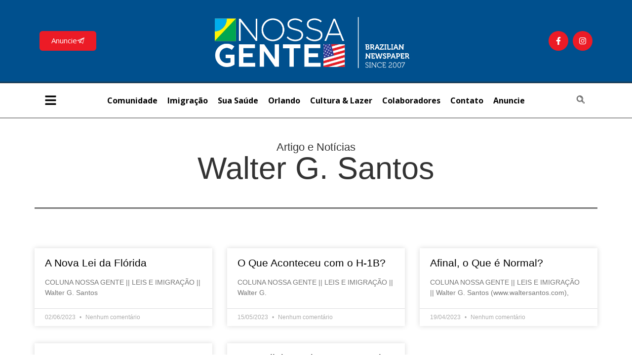

--- FILE ---
content_type: text/html; charset=UTF-8
request_url: https://www.nossagente.net/author/walter/page/3/
body_size: 14537
content:
<!doctype html>
<html lang="pt-BR" prefix="og: https://ogp.me/ns#">
<head>
	<meta charset="UTF-8">
	<meta name="viewport" content="width=device-width, initial-scale=1">
	<link rel="profile" href="https://gmpg.org/xfn/11">
		<style>img:is([sizes="auto" i], [sizes^="auto," i]) { contain-intrinsic-size: 3000px 1500px }</style>
	
<!-- Otimização para mecanismos de pesquisa pelo Rank Math - https://rankmath.com/ -->
<title>Walter G. Santos - Nossa Gente: o portal de notícias dos brasileiros na Florida - Página 3 de 7</title>
<meta name="robots" content="follow, noindex"/>
<meta property="og:locale" content="pt_BR" />
<meta property="og:type" content="profile" />
<meta property="og:title" content="Walter G. Santos - Nossa Gente: o portal de notícias dos brasileiros na Florida - Página 3 de 7" />
<meta property="og:url" content="https://www.nossagente.net/author/walter/page/3/" />
<meta property="og:site_name" content="Nossa Gente: o portal de notícias dos brasileiros na Florida" />
<meta property="og:image" content="https://www.nossagente.net/wp_new/wp-content/uploads/2024/09/logo_site_08.png" />
<meta property="og:image:secure_url" content="https://www.nossagente.net/wp_new/wp-content/uploads/2024/09/logo_site_08.png" />
<meta property="og:image:width" content="774" />
<meta property="og:image:height" content="200" />
<meta property="og:image:type" content="image/png" />
<meta name="twitter:card" content="summary_large_image" />
<meta name="twitter:title" content="Walter G. Santos - Nossa Gente: o portal de notícias dos brasileiros na Florida - Página 3 de 7" />
<meta name="twitter:image" content="https://www.nossagente.net/wp_new/wp-content/uploads/2024/09/logo_site_08.png" />
<meta name="twitter:label1" content="Nome" />
<meta name="twitter:data1" content="Walter G. Santos" />
<meta name="twitter:label2" content="Posts" />
<meta name="twitter:data2" content="31" />
<script type="application/ld+json" class="rank-math-schema">{"@context":"https://schema.org","@graph":[{"@type":"Person","@id":"https://www.nossagente.net/#person","name":"Nossa Gente: o portal de not\u00edcias dos brasileiros na Florida","image":{"@type":"ImageObject","@id":"https://www.nossagente.net/#logo","url":"http://www.nossagente.net/wp_new/wp-content/uploads/2024/09/logo_site_08.png","contentUrl":"http://www.nossagente.net/wp_new/wp-content/uploads/2024/09/logo_site_08.png","caption":"Nossa Gente: o portal de not\u00edcias dos brasileiros na Florida","inLanguage":"pt-BR","width":"774","height":"200"}},{"@type":"WebSite","@id":"https://www.nossagente.net/#website","url":"https://www.nossagente.net","name":"Nossa Gente: o portal de not\u00edcias dos brasileiros na Florida","publisher":{"@id":"https://www.nossagente.net/#person"},"inLanguage":"pt-BR"},{"@type":"ProfilePage","@id":"https://www.nossagente.net/author/walter/page/3/#webpage","url":"https://www.nossagente.net/author/walter/page/3/","name":"Walter G. Santos - Nossa Gente: o portal de not\u00edcias dos brasileiros na Florida - P\u00e1gina 3 de 7","isPartOf":{"@id":"https://www.nossagente.net/#website"},"inLanguage":"pt-BR"},{"@type":"Person","@id":"https://www.nossagente.net/author/walter/","name":"Walter G. Santos","url":"https://www.nossagente.net/author/walter/","image":{"@type":"ImageObject","@id":"https://secure.gravatar.com/avatar/d2f28271dee6597a559f1e024dbef0bbe262967a4df95e7b34f90b0658f215dd?s=96&amp;d=blank&amp;r=g","url":"https://secure.gravatar.com/avatar/d2f28271dee6597a559f1e024dbef0bbe262967a4df95e7b34f90b0658f215dd?s=96&amp;d=blank&amp;r=g","caption":"Walter G. Santos","inLanguage":"pt-BR"},"sameAs":["http://waltersantos.com"],"mainEntityOfPage":{"@id":"https://www.nossagente.net/author/walter/page/3/#webpage"}}]}</script>
<!-- /Plugin de SEO Rank Math para WordPress -->

<link rel="alternate" type="application/rss+xml" title="Feed para Nossa Gente: o portal de notícias dos brasileiros na Florida &raquo;" href="https://www.nossagente.net/feed/" />
<link rel="alternate" type="application/rss+xml" title="Feed de comentários para Nossa Gente: o portal de notícias dos brasileiros na Florida &raquo;" href="https://www.nossagente.net/comments/feed/" />
<link rel="alternate" type="application/rss+xml" title="Nossa Gente: o portal de notícias dos brasileiros na Florida &raquo; Feed dos posts para Walter G. Santos" href="https://www.nossagente.net/author/walter/feed/" />
<script>
window._wpemojiSettings = {"baseUrl":"https:\/\/s.w.org\/images\/core\/emoji\/16.0.1\/72x72\/","ext":".png","svgUrl":"https:\/\/s.w.org\/images\/core\/emoji\/16.0.1\/svg\/","svgExt":".svg","source":{"concatemoji":"https:\/\/www.nossagente.net\/wp_new\/wp-includes\/js\/wp-emoji-release.min.js?ver=6.8.3"}};
/*! This file is auto-generated */
!function(s,n){var o,i,e;function c(e){try{var t={supportTests:e,timestamp:(new Date).valueOf()};sessionStorage.setItem(o,JSON.stringify(t))}catch(e){}}function p(e,t,n){e.clearRect(0,0,e.canvas.width,e.canvas.height),e.fillText(t,0,0);var t=new Uint32Array(e.getImageData(0,0,e.canvas.width,e.canvas.height).data),a=(e.clearRect(0,0,e.canvas.width,e.canvas.height),e.fillText(n,0,0),new Uint32Array(e.getImageData(0,0,e.canvas.width,e.canvas.height).data));return t.every(function(e,t){return e===a[t]})}function u(e,t){e.clearRect(0,0,e.canvas.width,e.canvas.height),e.fillText(t,0,0);for(var n=e.getImageData(16,16,1,1),a=0;a<n.data.length;a++)if(0!==n.data[a])return!1;return!0}function f(e,t,n,a){switch(t){case"flag":return n(e,"\ud83c\udff3\ufe0f\u200d\u26a7\ufe0f","\ud83c\udff3\ufe0f\u200b\u26a7\ufe0f")?!1:!n(e,"\ud83c\udde8\ud83c\uddf6","\ud83c\udde8\u200b\ud83c\uddf6")&&!n(e,"\ud83c\udff4\udb40\udc67\udb40\udc62\udb40\udc65\udb40\udc6e\udb40\udc67\udb40\udc7f","\ud83c\udff4\u200b\udb40\udc67\u200b\udb40\udc62\u200b\udb40\udc65\u200b\udb40\udc6e\u200b\udb40\udc67\u200b\udb40\udc7f");case"emoji":return!a(e,"\ud83e\udedf")}return!1}function g(e,t,n,a){var r="undefined"!=typeof WorkerGlobalScope&&self instanceof WorkerGlobalScope?new OffscreenCanvas(300,150):s.createElement("canvas"),o=r.getContext("2d",{willReadFrequently:!0}),i=(o.textBaseline="top",o.font="600 32px Arial",{});return e.forEach(function(e){i[e]=t(o,e,n,a)}),i}function t(e){var t=s.createElement("script");t.src=e,t.defer=!0,s.head.appendChild(t)}"undefined"!=typeof Promise&&(o="wpEmojiSettingsSupports",i=["flag","emoji"],n.supports={everything:!0,everythingExceptFlag:!0},e=new Promise(function(e){s.addEventListener("DOMContentLoaded",e,{once:!0})}),new Promise(function(t){var n=function(){try{var e=JSON.parse(sessionStorage.getItem(o));if("object"==typeof e&&"number"==typeof e.timestamp&&(new Date).valueOf()<e.timestamp+604800&&"object"==typeof e.supportTests)return e.supportTests}catch(e){}return null}();if(!n){if("undefined"!=typeof Worker&&"undefined"!=typeof OffscreenCanvas&&"undefined"!=typeof URL&&URL.createObjectURL&&"undefined"!=typeof Blob)try{var e="postMessage("+g.toString()+"("+[JSON.stringify(i),f.toString(),p.toString(),u.toString()].join(",")+"));",a=new Blob([e],{type:"text/javascript"}),r=new Worker(URL.createObjectURL(a),{name:"wpTestEmojiSupports"});return void(r.onmessage=function(e){c(n=e.data),r.terminate(),t(n)})}catch(e){}c(n=g(i,f,p,u))}t(n)}).then(function(e){for(var t in e)n.supports[t]=e[t],n.supports.everything=n.supports.everything&&n.supports[t],"flag"!==t&&(n.supports.everythingExceptFlag=n.supports.everythingExceptFlag&&n.supports[t]);n.supports.everythingExceptFlag=n.supports.everythingExceptFlag&&!n.supports.flag,n.DOMReady=!1,n.readyCallback=function(){n.DOMReady=!0}}).then(function(){return e}).then(function(){var e;n.supports.everything||(n.readyCallback(),(e=n.source||{}).concatemoji?t(e.concatemoji):e.wpemoji&&e.twemoji&&(t(e.twemoji),t(e.wpemoji)))}))}((window,document),window._wpemojiSettings);
</script>

<style id='wp-emoji-styles-inline-css'>

	img.wp-smiley, img.emoji {
		display: inline !important;
		border: none !important;
		box-shadow: none !important;
		height: 1em !important;
		width: 1em !important;
		margin: 0 0.07em !important;
		vertical-align: -0.1em !important;
		background: none !important;
		padding: 0 !important;
	}
</style>
<link rel='stylesheet' id='wp-block-library-css' href='https://www.nossagente.net/wp_new/wp-includes/css/dist/block-library/style.min.css?ver=6.8.3' media='all' />
<style id='global-styles-inline-css'>
:root{--wp--preset--aspect-ratio--square: 1;--wp--preset--aspect-ratio--4-3: 4/3;--wp--preset--aspect-ratio--3-4: 3/4;--wp--preset--aspect-ratio--3-2: 3/2;--wp--preset--aspect-ratio--2-3: 2/3;--wp--preset--aspect-ratio--16-9: 16/9;--wp--preset--aspect-ratio--9-16: 9/16;--wp--preset--color--black: #000000;--wp--preset--color--cyan-bluish-gray: #abb8c3;--wp--preset--color--white: #ffffff;--wp--preset--color--pale-pink: #f78da7;--wp--preset--color--vivid-red: #cf2e2e;--wp--preset--color--luminous-vivid-orange: #ff6900;--wp--preset--color--luminous-vivid-amber: #fcb900;--wp--preset--color--light-green-cyan: #7bdcb5;--wp--preset--color--vivid-green-cyan: #00d084;--wp--preset--color--pale-cyan-blue: #8ed1fc;--wp--preset--color--vivid-cyan-blue: #0693e3;--wp--preset--color--vivid-purple: #9b51e0;--wp--preset--gradient--vivid-cyan-blue-to-vivid-purple: linear-gradient(135deg,rgba(6,147,227,1) 0%,rgb(155,81,224) 100%);--wp--preset--gradient--light-green-cyan-to-vivid-green-cyan: linear-gradient(135deg,rgb(122,220,180) 0%,rgb(0,208,130) 100%);--wp--preset--gradient--luminous-vivid-amber-to-luminous-vivid-orange: linear-gradient(135deg,rgba(252,185,0,1) 0%,rgba(255,105,0,1) 100%);--wp--preset--gradient--luminous-vivid-orange-to-vivid-red: linear-gradient(135deg,rgba(255,105,0,1) 0%,rgb(207,46,46) 100%);--wp--preset--gradient--very-light-gray-to-cyan-bluish-gray: linear-gradient(135deg,rgb(238,238,238) 0%,rgb(169,184,195) 100%);--wp--preset--gradient--cool-to-warm-spectrum: linear-gradient(135deg,rgb(74,234,220) 0%,rgb(151,120,209) 20%,rgb(207,42,186) 40%,rgb(238,44,130) 60%,rgb(251,105,98) 80%,rgb(254,248,76) 100%);--wp--preset--gradient--blush-light-purple: linear-gradient(135deg,rgb(255,206,236) 0%,rgb(152,150,240) 100%);--wp--preset--gradient--blush-bordeaux: linear-gradient(135deg,rgb(254,205,165) 0%,rgb(254,45,45) 50%,rgb(107,0,62) 100%);--wp--preset--gradient--luminous-dusk: linear-gradient(135deg,rgb(255,203,112) 0%,rgb(199,81,192) 50%,rgb(65,88,208) 100%);--wp--preset--gradient--pale-ocean: linear-gradient(135deg,rgb(255,245,203) 0%,rgb(182,227,212) 50%,rgb(51,167,181) 100%);--wp--preset--gradient--electric-grass: linear-gradient(135deg,rgb(202,248,128) 0%,rgb(113,206,126) 100%);--wp--preset--gradient--midnight: linear-gradient(135deg,rgb(2,3,129) 0%,rgb(40,116,252) 100%);--wp--preset--font-size--small: 13px;--wp--preset--font-size--medium: 20px;--wp--preset--font-size--large: 36px;--wp--preset--font-size--x-large: 42px;--wp--preset--spacing--20: 0.44rem;--wp--preset--spacing--30: 0.67rem;--wp--preset--spacing--40: 1rem;--wp--preset--spacing--50: 1.5rem;--wp--preset--spacing--60: 2.25rem;--wp--preset--spacing--70: 3.38rem;--wp--preset--spacing--80: 5.06rem;--wp--preset--shadow--natural: 6px 6px 9px rgba(0, 0, 0, 0.2);--wp--preset--shadow--deep: 12px 12px 50px rgba(0, 0, 0, 0.4);--wp--preset--shadow--sharp: 6px 6px 0px rgba(0, 0, 0, 0.2);--wp--preset--shadow--outlined: 6px 6px 0px -3px rgba(255, 255, 255, 1), 6px 6px rgba(0, 0, 0, 1);--wp--preset--shadow--crisp: 6px 6px 0px rgba(0, 0, 0, 1);}:root { --wp--style--global--content-size: 800px;--wp--style--global--wide-size: 1200px; }:where(body) { margin: 0; }.wp-site-blocks > .alignleft { float: left; margin-right: 2em; }.wp-site-blocks > .alignright { float: right; margin-left: 2em; }.wp-site-blocks > .aligncenter { justify-content: center; margin-left: auto; margin-right: auto; }:where(.wp-site-blocks) > * { margin-block-start: 24px; margin-block-end: 0; }:where(.wp-site-blocks) > :first-child { margin-block-start: 0; }:where(.wp-site-blocks) > :last-child { margin-block-end: 0; }:root { --wp--style--block-gap: 24px; }:root :where(.is-layout-flow) > :first-child{margin-block-start: 0;}:root :where(.is-layout-flow) > :last-child{margin-block-end: 0;}:root :where(.is-layout-flow) > *{margin-block-start: 24px;margin-block-end: 0;}:root :where(.is-layout-constrained) > :first-child{margin-block-start: 0;}:root :where(.is-layout-constrained) > :last-child{margin-block-end: 0;}:root :where(.is-layout-constrained) > *{margin-block-start: 24px;margin-block-end: 0;}:root :where(.is-layout-flex){gap: 24px;}:root :where(.is-layout-grid){gap: 24px;}.is-layout-flow > .alignleft{float: left;margin-inline-start: 0;margin-inline-end: 2em;}.is-layout-flow > .alignright{float: right;margin-inline-start: 2em;margin-inline-end: 0;}.is-layout-flow > .aligncenter{margin-left: auto !important;margin-right: auto !important;}.is-layout-constrained > .alignleft{float: left;margin-inline-start: 0;margin-inline-end: 2em;}.is-layout-constrained > .alignright{float: right;margin-inline-start: 2em;margin-inline-end: 0;}.is-layout-constrained > .aligncenter{margin-left: auto !important;margin-right: auto !important;}.is-layout-constrained > :where(:not(.alignleft):not(.alignright):not(.alignfull)){max-width: var(--wp--style--global--content-size);margin-left: auto !important;margin-right: auto !important;}.is-layout-constrained > .alignwide{max-width: var(--wp--style--global--wide-size);}body .is-layout-flex{display: flex;}.is-layout-flex{flex-wrap: wrap;align-items: center;}.is-layout-flex > :is(*, div){margin: 0;}body .is-layout-grid{display: grid;}.is-layout-grid > :is(*, div){margin: 0;}body{padding-top: 0px;padding-right: 0px;padding-bottom: 0px;padding-left: 0px;}a:where(:not(.wp-element-button)){text-decoration: underline;}:root :where(.wp-element-button, .wp-block-button__link){background-color: #32373c;border-width: 0;color: #fff;font-family: inherit;font-size: inherit;line-height: inherit;padding: calc(0.667em + 2px) calc(1.333em + 2px);text-decoration: none;}.has-black-color{color: var(--wp--preset--color--black) !important;}.has-cyan-bluish-gray-color{color: var(--wp--preset--color--cyan-bluish-gray) !important;}.has-white-color{color: var(--wp--preset--color--white) !important;}.has-pale-pink-color{color: var(--wp--preset--color--pale-pink) !important;}.has-vivid-red-color{color: var(--wp--preset--color--vivid-red) !important;}.has-luminous-vivid-orange-color{color: var(--wp--preset--color--luminous-vivid-orange) !important;}.has-luminous-vivid-amber-color{color: var(--wp--preset--color--luminous-vivid-amber) !important;}.has-light-green-cyan-color{color: var(--wp--preset--color--light-green-cyan) !important;}.has-vivid-green-cyan-color{color: var(--wp--preset--color--vivid-green-cyan) !important;}.has-pale-cyan-blue-color{color: var(--wp--preset--color--pale-cyan-blue) !important;}.has-vivid-cyan-blue-color{color: var(--wp--preset--color--vivid-cyan-blue) !important;}.has-vivid-purple-color{color: var(--wp--preset--color--vivid-purple) !important;}.has-black-background-color{background-color: var(--wp--preset--color--black) !important;}.has-cyan-bluish-gray-background-color{background-color: var(--wp--preset--color--cyan-bluish-gray) !important;}.has-white-background-color{background-color: var(--wp--preset--color--white) !important;}.has-pale-pink-background-color{background-color: var(--wp--preset--color--pale-pink) !important;}.has-vivid-red-background-color{background-color: var(--wp--preset--color--vivid-red) !important;}.has-luminous-vivid-orange-background-color{background-color: var(--wp--preset--color--luminous-vivid-orange) !important;}.has-luminous-vivid-amber-background-color{background-color: var(--wp--preset--color--luminous-vivid-amber) !important;}.has-light-green-cyan-background-color{background-color: var(--wp--preset--color--light-green-cyan) !important;}.has-vivid-green-cyan-background-color{background-color: var(--wp--preset--color--vivid-green-cyan) !important;}.has-pale-cyan-blue-background-color{background-color: var(--wp--preset--color--pale-cyan-blue) !important;}.has-vivid-cyan-blue-background-color{background-color: var(--wp--preset--color--vivid-cyan-blue) !important;}.has-vivid-purple-background-color{background-color: var(--wp--preset--color--vivid-purple) !important;}.has-black-border-color{border-color: var(--wp--preset--color--black) !important;}.has-cyan-bluish-gray-border-color{border-color: var(--wp--preset--color--cyan-bluish-gray) !important;}.has-white-border-color{border-color: var(--wp--preset--color--white) !important;}.has-pale-pink-border-color{border-color: var(--wp--preset--color--pale-pink) !important;}.has-vivid-red-border-color{border-color: var(--wp--preset--color--vivid-red) !important;}.has-luminous-vivid-orange-border-color{border-color: var(--wp--preset--color--luminous-vivid-orange) !important;}.has-luminous-vivid-amber-border-color{border-color: var(--wp--preset--color--luminous-vivid-amber) !important;}.has-light-green-cyan-border-color{border-color: var(--wp--preset--color--light-green-cyan) !important;}.has-vivid-green-cyan-border-color{border-color: var(--wp--preset--color--vivid-green-cyan) !important;}.has-pale-cyan-blue-border-color{border-color: var(--wp--preset--color--pale-cyan-blue) !important;}.has-vivid-cyan-blue-border-color{border-color: var(--wp--preset--color--vivid-cyan-blue) !important;}.has-vivid-purple-border-color{border-color: var(--wp--preset--color--vivid-purple) !important;}.has-vivid-cyan-blue-to-vivid-purple-gradient-background{background: var(--wp--preset--gradient--vivid-cyan-blue-to-vivid-purple) !important;}.has-light-green-cyan-to-vivid-green-cyan-gradient-background{background: var(--wp--preset--gradient--light-green-cyan-to-vivid-green-cyan) !important;}.has-luminous-vivid-amber-to-luminous-vivid-orange-gradient-background{background: var(--wp--preset--gradient--luminous-vivid-amber-to-luminous-vivid-orange) !important;}.has-luminous-vivid-orange-to-vivid-red-gradient-background{background: var(--wp--preset--gradient--luminous-vivid-orange-to-vivid-red) !important;}.has-very-light-gray-to-cyan-bluish-gray-gradient-background{background: var(--wp--preset--gradient--very-light-gray-to-cyan-bluish-gray) !important;}.has-cool-to-warm-spectrum-gradient-background{background: var(--wp--preset--gradient--cool-to-warm-spectrum) !important;}.has-blush-light-purple-gradient-background{background: var(--wp--preset--gradient--blush-light-purple) !important;}.has-blush-bordeaux-gradient-background{background: var(--wp--preset--gradient--blush-bordeaux) !important;}.has-luminous-dusk-gradient-background{background: var(--wp--preset--gradient--luminous-dusk) !important;}.has-pale-ocean-gradient-background{background: var(--wp--preset--gradient--pale-ocean) !important;}.has-electric-grass-gradient-background{background: var(--wp--preset--gradient--electric-grass) !important;}.has-midnight-gradient-background{background: var(--wp--preset--gradient--midnight) !important;}.has-small-font-size{font-size: var(--wp--preset--font-size--small) !important;}.has-medium-font-size{font-size: var(--wp--preset--font-size--medium) !important;}.has-large-font-size{font-size: var(--wp--preset--font-size--large) !important;}.has-x-large-font-size{font-size: var(--wp--preset--font-size--x-large) !important;}
:root :where(.wp-block-pullquote){font-size: 1.5em;line-height: 1.6;}
</style>
<link rel='stylesheet' id='hello-elementor-css' href='https://www.nossagente.net/wp_new/wp-content/themes/hello-elementor/assets/css/reset.css?ver=3.4.5' media='all' />
<link rel='stylesheet' id='hello-elementor-theme-style-css' href='https://www.nossagente.net/wp_new/wp-content/themes/hello-elementor/assets/css/theme.css?ver=3.4.5' media='all' />
<link rel='stylesheet' id='hello-elementor-header-footer-css' href='https://www.nossagente.net/wp_new/wp-content/themes/hello-elementor/assets/css/header-footer.css?ver=3.4.5' media='all' />
<link rel='stylesheet' id='elementor-frontend-css' href='https://www.nossagente.net/wp_new/wp-content/plugins/elementor/assets/css/frontend.min.css?ver=3.33.0' media='all' />
<link rel='stylesheet' id='elementor-post-64688-css' href='https://www.nossagente.net/wp_new/wp-content/uploads/elementor/css/post-64688.css?ver=1763385758' media='all' />
<link rel='stylesheet' id='widget-image-css' href='https://www.nossagente.net/wp_new/wp-content/plugins/elementor/assets/css/widget-image.min.css?ver=3.33.0' media='all' />
<link rel='stylesheet' id='e-animation-pop-css' href='https://www.nossagente.net/wp_new/wp-content/plugins/elementor/assets/lib/animations/styles/e-animation-pop.min.css?ver=3.33.0' media='all' />
<link rel='stylesheet' id='widget-social-icons-css' href='https://www.nossagente.net/wp_new/wp-content/plugins/elementor/assets/css/widget-social-icons.min.css?ver=3.33.0' media='all' />
<link rel='stylesheet' id='e-apple-webkit-css' href='https://www.nossagente.net/wp_new/wp-content/plugins/elementor/assets/css/conditionals/apple-webkit.min.css?ver=3.33.0' media='all' />
<link rel='stylesheet' id='widget-nav-menu-css' href='https://www.nossagente.net/wp_new/wp-content/plugins/pro-elements/assets/css/widget-nav-menu.min.css?ver=3.33.1' media='all' />
<link rel='stylesheet' id='widget-heading-css' href='https://www.nossagente.net/wp_new/wp-content/plugins/elementor/assets/css/widget-heading.min.css?ver=3.33.0' media='all' />
<link rel='stylesheet' id='widget-icon-list-css' href='https://www.nossagente.net/wp_new/wp-content/plugins/elementor/assets/css/widget-icon-list.min.css?ver=3.33.0' media='all' />
<link rel='stylesheet' id='widget-posts-css' href='https://www.nossagente.net/wp_new/wp-content/plugins/pro-elements/assets/css/widget-posts.min.css?ver=3.33.1' media='all' />
<link rel='stylesheet' id='elementor-post-64665-css' href='https://www.nossagente.net/wp_new/wp-content/uploads/elementor/css/post-64665.css?ver=1763385758' media='all' />
<link rel='stylesheet' id='elementor-post-64667-css' href='https://www.nossagente.net/wp_new/wp-content/uploads/elementor/css/post-64667.css?ver=1763385758' media='all' />
<link rel='stylesheet' id='elementor-post-64874-css' href='https://www.nossagente.net/wp_new/wp-content/uploads/elementor/css/post-64874.css?ver=1763385758' media='all' />
<link rel='stylesheet' id='ekit-widget-styles-css' href='https://www.nossagente.net/wp_new/wp-content/plugins/elementskit-lite/widgets/init/assets/css/widget-styles.css?ver=3.7.5' media='all' />
<link rel='stylesheet' id='ekit-responsive-css' href='https://www.nossagente.net/wp_new/wp-content/plugins/elementskit-lite/widgets/init/assets/css/responsive.css?ver=3.7.5' media='all' />
<link rel='stylesheet' id='elementor-gf-opensans-css' href='https://fonts.googleapis.com/css?family=Open+Sans:100,100italic,200,200italic,300,300italic,400,400italic,500,500italic,600,600italic,700,700italic,800,800italic,900,900italic&#038;display=swap' media='all' />
<link rel='stylesheet' id='elementor-icons-ekiticons-css' href='https://www.nossagente.net/wp_new/wp-content/plugins/elementskit-lite/modules/elementskit-icon-pack/assets/css/ekiticons.css?ver=3.7.5' media='all' />
<script src="https://www.nossagente.net/wp_new/wp-includes/js/jquery/jquery.min.js?ver=3.7.1" id="jquery-core-js"></script>
<script src="https://www.nossagente.net/wp_new/wp-includes/js/jquery/jquery-migrate.min.js?ver=3.4.1" id="jquery-migrate-js"></script>
<link rel="https://api.w.org/" href="https://www.nossagente.net/wp-json/" /><link rel="alternate" title="JSON" type="application/json" href="https://www.nossagente.net/wp-json/wp/v2/users/427" /><link rel="EditURI" type="application/rsd+xml" title="RSD" href="https://www.nossagente.net/wp_new/xmlrpc.php?rsd" />
<meta name="generator" content="WordPress 6.8.3" />
<meta name="generator" content="Elementor 3.33.0; features: e_font_icon_svg, additional_custom_breakpoints; settings: css_print_method-external, google_font-enabled, font_display-swap">
			<style>
				.e-con.e-parent:nth-of-type(n+4):not(.e-lazyloaded):not(.e-no-lazyload),
				.e-con.e-parent:nth-of-type(n+4):not(.e-lazyloaded):not(.e-no-lazyload) * {
					background-image: none !important;
				}
				@media screen and (max-height: 1024px) {
					.e-con.e-parent:nth-of-type(n+3):not(.e-lazyloaded):not(.e-no-lazyload),
					.e-con.e-parent:nth-of-type(n+3):not(.e-lazyloaded):not(.e-no-lazyload) * {
						background-image: none !important;
					}
				}
				@media screen and (max-height: 640px) {
					.e-con.e-parent:nth-of-type(n+2):not(.e-lazyloaded):not(.e-no-lazyload),
					.e-con.e-parent:nth-of-type(n+2):not(.e-lazyloaded):not(.e-no-lazyload) * {
						background-image: none !important;
					}
				}
			</style>
			<link rel="icon" href="https://www.nossagente.net/wp_new/wp-content/uploads/2023/02/cropped-logo_fundo_branco-32x32.jpg" sizes="32x32" />
<link rel="icon" href="https://www.nossagente.net/wp_new/wp-content/uploads/2023/02/cropped-logo_fundo_branco-192x192.jpg" sizes="192x192" />
<link rel="apple-touch-icon" href="https://www.nossagente.net/wp_new/wp-content/uploads/2023/02/cropped-logo_fundo_branco-180x180.jpg" />
<meta name="msapplication-TileImage" content="https://www.nossagente.net/wp_new/wp-content/uploads/2023/02/cropped-logo_fundo_branco-270x270.jpg" />
</head>
<body class="archive paged author author-walter author-427 wp-embed-responsive paged-3 author-paged-3 wp-theme-hello-elementor hello-elementor-default not-guest-author elementor-page-64875 elementor-page-64874 elementor-default elementor-template-full-width elementor-kit-64688">


<a class="skip-link screen-reader-text" href="#content">Ir para o conteúdo</a>

		<header data-elementor-type="header" data-elementor-id="64665" class="elementor elementor-64665 elementor-location-header" data-elementor-post-type="elementor_library">
			<div class="elementor-element elementor-element-77a88652 e-flex e-con-boxed e-con e-parent" data-id="77a88652" data-element_type="container" data-settings="{&quot;background_background&quot;:&quot;classic&quot;}">
					<div class="e-con-inner">
		<div class="elementor-element elementor-element-2360277e e-con-full elementor-hidden-mobile e-flex e-con e-child" data-id="2360277e" data-element_type="container">
				<div class="elementor-element elementor-element-2ba2791b elementor-widget elementor-widget-button" data-id="2ba2791b" data-element_type="widget" data-widget_type="button.default">
										<a class="elementor-button elementor-button-link elementor-size-sm" href="/anuncie/">
						<span class="elementor-button-content-wrapper">
						<span class="elementor-button-icon">
				<i aria-hidden="true" class="icon icon-telegram"></i>			</span>
									<span class="elementor-button-text">Anuncie</span>
					</span>
					</a>
								</div>
				</div>
		<div class="elementor-element elementor-element-110cda83 e-con-full e-flex e-con e-child" data-id="110cda83" data-element_type="container">
				<div class="elementor-element elementor-element-28fc4696 elementor-widget elementor-widget-image" data-id="28fc4696" data-element_type="widget" data-widget_type="image.default">
																<a href="https://www.nossagente.net">
							<img src="https://nossagente.webfycompany.com/wp-content/uploads/2025/11/imgi_1_logo_site_08-1.png" title="" alt="" loading="lazy" />								</a>
															</div>
				</div>
		<div class="elementor-element elementor-element-5533ca3 e-con-full elementor-hidden-mobile e-flex e-con e-child" data-id="5533ca3" data-element_type="container">
				<div class="elementor-element elementor-element-41689b02 elementor-shape-circle e-grid-align-right elementor-grid-0 elementor-widget elementor-widget-social-icons" data-id="41689b02" data-element_type="widget" data-widget_type="social-icons.default">
							<div class="elementor-social-icons-wrapper elementor-grid" role="list">
							<span class="elementor-grid-item" role="listitem">
					<a class="elementor-icon elementor-social-icon elementor-social-icon-facebook-f elementor-animation-pop elementor-repeater-item-77aaf80" href="https://www.facebook.com/JornalNossaGente" target="_blank">
						<span class="elementor-screen-only">Facebook-f</span>
						<svg aria-hidden="true" class="e-font-icon-svg e-fab-facebook-f" viewBox="0 0 320 512" xmlns="http://www.w3.org/2000/svg"><path d="M279.14 288l14.22-92.66h-88.91v-60.13c0-25.35 12.42-50.06 52.24-50.06h40.42V6.26S260.43 0 225.36 0c-73.22 0-121.08 44.38-121.08 124.72v70.62H22.89V288h81.39v224h100.17V288z"></path></svg>					</a>
				</span>
							<span class="elementor-grid-item" role="listitem">
					<a class="elementor-icon elementor-social-icon elementor-social-icon-instagram elementor-animation-pop elementor-repeater-item-36b58b6" href="https://www.instagram.com/nossagente/" target="_blank">
						<span class="elementor-screen-only">Instagram</span>
						<svg aria-hidden="true" class="e-font-icon-svg e-fab-instagram" viewBox="0 0 448 512" xmlns="http://www.w3.org/2000/svg"><path d="M224.1 141c-63.6 0-114.9 51.3-114.9 114.9s51.3 114.9 114.9 114.9S339 319.5 339 255.9 287.7 141 224.1 141zm0 189.6c-41.1 0-74.7-33.5-74.7-74.7s33.5-74.7 74.7-74.7 74.7 33.5 74.7 74.7-33.6 74.7-74.7 74.7zm146.4-194.3c0 14.9-12 26.8-26.8 26.8-14.9 0-26.8-12-26.8-26.8s12-26.8 26.8-26.8 26.8 12 26.8 26.8zm76.1 27.2c-1.7-35.9-9.9-67.7-36.2-93.9-26.2-26.2-58-34.4-93.9-36.2-37-2.1-147.9-2.1-184.9 0-35.8 1.7-67.6 9.9-93.9 36.1s-34.4 58-36.2 93.9c-2.1 37-2.1 147.9 0 184.9 1.7 35.9 9.9 67.7 36.2 93.9s58 34.4 93.9 36.2c37 2.1 147.9 2.1 184.9 0 35.9-1.7 67.7-9.9 93.9-36.2 26.2-26.2 34.4-58 36.2-93.9 2.1-37 2.1-147.8 0-184.8zM398.8 388c-7.8 19.6-22.9 34.7-42.6 42.6-29.5 11.7-99.5 9-132.1 9s-102.7 2.6-132.1-9c-19.6-7.8-34.7-22.9-42.6-42.6-11.7-29.5-9-99.5-9-132.1s-2.6-102.7 9-132.1c7.8-19.6 22.9-34.7 42.6-42.6 29.5-11.7 99.5-9 132.1-9s102.7-2.6 132.1 9c19.6 7.8 34.7 22.9 42.6 42.6 11.7 29.5 9 99.5 9 132.1s2.7 102.7-9 132.1z"></path></svg>					</a>
				</span>
					</div>
						</div>
				</div>
					</div>
				</div>
		<div class="elementor-element elementor-element-681e0192 e-flex e-con-boxed e-con e-parent" data-id="681e0192" data-element_type="container" data-settings="{&quot;background_background&quot;:&quot;classic&quot;}">
					<div class="e-con-inner">
		<div class="elementor-element elementor-element-23fa8354 e-con-full elementor-hidden-mobile e-flex e-con e-child" data-id="23fa8354" data-element_type="container">
				<div class="elementor-element elementor-element-41b828c1 elementor-view-default elementor-widget elementor-widget-icon" data-id="41b828c1" data-element_type="widget" data-widget_type="icon.default">
							<div class="elementor-icon-wrapper">
			<a class="elementor-icon" href="#elementor-action%3Aaction%3Dpopup%3Aopen%26settings%3DeyJpZCI6IjY0NjY4IiwidG9nZ2xlIjpmYWxzZX0%3D">
			<svg aria-hidden="true" class="e-font-icon-svg e-fas-bars" viewBox="0 0 448 512" xmlns="http://www.w3.org/2000/svg"><path d="M16 132h416c8.837 0 16-7.163 16-16V76c0-8.837-7.163-16-16-16H16C7.163 60 0 67.163 0 76v40c0 8.837 7.163 16 16 16zm0 160h416c8.837 0 16-7.163 16-16v-40c0-8.837-7.163-16-16-16H16c-8.837 0-16 7.163-16 16v40c0 8.837 7.163 16 16 16zm0 160h416c8.837 0 16-7.163 16-16v-40c0-8.837-7.163-16-16-16H16c-8.837 0-16 7.163-16 16v40c0 8.837 7.163 16 16 16z"></path></svg>			</a>
		</div>
						</div>
				</div>
		<div class="elementor-element elementor-element-63b11d7c e-con-full e-flex e-con e-child" data-id="63b11d7c" data-element_type="container">
				<div class="elementor-element elementor-element-134b8649 elementor-nav-menu__align-center elementor-nav-menu--stretch elementor-nav-menu--dropdown-mobile elementor-nav-menu__text-align-aside elementor-nav-menu--toggle elementor-nav-menu--burger elementor-widget elementor-widget-nav-menu" data-id="134b8649" data-element_type="widget" data-settings="{&quot;submenu_icon&quot;:{&quot;value&quot;:&quot;&lt;i aria-hidden=\&quot;true\&quot; class=\&quot;icon icon-hamburger-2\&quot;&gt;&lt;\/i&gt;&quot;,&quot;library&quot;:&quot;ekiticons&quot;},&quot;full_width&quot;:&quot;stretch&quot;,&quot;layout&quot;:&quot;horizontal&quot;,&quot;toggle&quot;:&quot;burger&quot;}" data-widget_type="nav-menu.default">
								<nav aria-label="Menu categorias" class="elementor-nav-menu--main elementor-nav-menu__container elementor-nav-menu--layout-horizontal e--pointer-none">
				<ul id="menu-1-134b8649" class="elementor-nav-menu"><li class="menu-item menu-item-type-taxonomy menu-item-object-category menu-item-64832"><a href="https://www.nossagente.net/categories/comunidade/" class="elementor-item">Comunidade</a></li>
<li class="menu-item menu-item-type-taxonomy menu-item-object-category menu-item-64833"><a href="https://www.nossagente.net/categories/imigracao/" class="elementor-item">Imigração</a></li>
<li class="menu-item menu-item-type-taxonomy menu-item-object-category menu-item-64835"><a href="https://www.nossagente.net/categories/saude/" class="elementor-item">Sua Saúde</a></li>
<li class="menu-item menu-item-type-taxonomy menu-item-object-category menu-item-64836"><a href="https://www.nossagente.net/categories/comunidade/orlando/" class="elementor-item">Orlando</a></li>
<li class="menu-item menu-item-type-taxonomy menu-item-object-category menu-item-64837"><a href="https://www.nossagente.net/categories/culturaelazer/" class="elementor-item">Cultura &amp; Lazer</a></li>
<li class="menu-item menu-item-type-post_type menu-item-object-page menu-item-65025"><a href="https://www.nossagente.net/colaboradores-2/" class="elementor-item">Colaboradores</a></li>
<li class="menu-item menu-item-type-post_type menu-item-object-page menu-item-64839"><a href="https://www.nossagente.net/contato-2/" class="elementor-item">Contato</a></li>
<li class="menu-item menu-item-type-post_type menu-item-object-page menu-item-64838"><a href="https://www.nossagente.net/anuncie/" class="elementor-item">Anuncie</a></li>
</ul>			</nav>
					<div class="elementor-menu-toggle" role="button" tabindex="0" aria-label="Menu Toggle" aria-expanded="false">
			<svg aria-hidden="true" role="presentation" class="elementor-menu-toggle__icon--open e-font-icon-svg e-fas-bars" viewBox="0 0 448 512" xmlns="http://www.w3.org/2000/svg"><path d="M16 132h416c8.837 0 16-7.163 16-16V76c0-8.837-7.163-16-16-16H16C7.163 60 0 67.163 0 76v40c0 8.837 7.163 16 16 16zm0 160h416c8.837 0 16-7.163 16-16v-40c0-8.837-7.163-16-16-16H16c-8.837 0-16 7.163-16 16v40c0 8.837 7.163 16 16 16zm0 160h416c8.837 0 16-7.163 16-16v-40c0-8.837-7.163-16-16-16H16c-8.837 0-16 7.163-16 16v40c0 8.837 7.163 16 16 16z"></path></svg><svg aria-hidden="true" role="presentation" class="elementor-menu-toggle__icon--close e-font-icon-svg e-eicon-close" viewBox="0 0 1000 1000" xmlns="http://www.w3.org/2000/svg"><path d="M742 167L500 408 258 167C246 154 233 150 217 150 196 150 179 158 167 167 154 179 150 196 150 212 150 229 154 242 171 254L408 500 167 742C138 771 138 800 167 829 196 858 225 858 254 829L496 587 738 829C750 842 767 846 783 846 800 846 817 842 829 829 842 817 846 804 846 783 846 767 842 750 829 737L588 500 833 258C863 229 863 200 833 171 804 137 775 137 742 167Z"></path></svg>		</div>
					<nav class="elementor-nav-menu--dropdown elementor-nav-menu__container" aria-hidden="true">
				<ul id="menu-2-134b8649" class="elementor-nav-menu"><li class="menu-item menu-item-type-taxonomy menu-item-object-category menu-item-64832"><a href="https://www.nossagente.net/categories/comunidade/" class="elementor-item" tabindex="-1">Comunidade</a></li>
<li class="menu-item menu-item-type-taxonomy menu-item-object-category menu-item-64833"><a href="https://www.nossagente.net/categories/imigracao/" class="elementor-item" tabindex="-1">Imigração</a></li>
<li class="menu-item menu-item-type-taxonomy menu-item-object-category menu-item-64835"><a href="https://www.nossagente.net/categories/saude/" class="elementor-item" tabindex="-1">Sua Saúde</a></li>
<li class="menu-item menu-item-type-taxonomy menu-item-object-category menu-item-64836"><a href="https://www.nossagente.net/categories/comunidade/orlando/" class="elementor-item" tabindex="-1">Orlando</a></li>
<li class="menu-item menu-item-type-taxonomy menu-item-object-category menu-item-64837"><a href="https://www.nossagente.net/categories/culturaelazer/" class="elementor-item" tabindex="-1">Cultura &amp; Lazer</a></li>
<li class="menu-item menu-item-type-post_type menu-item-object-page menu-item-65025"><a href="https://www.nossagente.net/colaboradores-2/" class="elementor-item" tabindex="-1">Colaboradores</a></li>
<li class="menu-item menu-item-type-post_type menu-item-object-page menu-item-64839"><a href="https://www.nossagente.net/contato-2/" class="elementor-item" tabindex="-1">Contato</a></li>
<li class="menu-item menu-item-type-post_type menu-item-object-page menu-item-64838"><a href="https://www.nossagente.net/anuncie/" class="elementor-item" tabindex="-1">Anuncie</a></li>
</ul>			</nav>
						</div>
				</div>
		<div class="elementor-element elementor-element-2f116930 e-con-full elementor-hidden-tablet e-flex e-con e-child" data-id="2f116930" data-element_type="container">
				<div class="elementor-element elementor-element-052c67e elementor-widget elementor-widget-elementskit-header-search" data-id="052c67e" data-element_type="widget" data-widget_type="elementskit-header-search.default">
					<div class="ekit-wid-con" >        <a href="#ekit_modal-popup-052c67e" class="ekit_navsearch-button ekit-modal-popup" aria-label="navsearch-button">
            <i aria-hidden="true" class="icon icon-loupe"></i>        </a>
        <!-- language switcher strart -->
        <!-- xs modal -->
        <div class="zoom-anim-dialog mfp-hide ekit_modal-searchPanel" id="ekit_modal-popup-052c67e">
            <div class="ekit-search-panel">
            <!-- Polylang search - thanks to Alain Melsens -->
                <form role="search" method="get" class="ekit-search-group" action="https://www.nossagente.net/">
                    <input type="search" class="ekit_search-field" aria-label="search-form" placeholder="Pesquisar..." value="In the context of work, identify the true statements about mothers in the United States. (Check all that apply.)Multiple select question.Working mothers are an exception.Less than half of mothers with young children work outside the home.More than half of mothers with young children work outside the home.Working mothers are now the rule" name="s">
					<button type="submit" class="ekit_search-button" aria-label="search-button">
                        <i aria-hidden="true" class="icon icon-loupe"></i>                    </button>
                </form>
            </div>
        </div><!-- End xs modal -->
        <!-- end language switcher strart -->
        </div>				</div>
				</div>
					</div>
				</div>
				</header>
				<div data-elementor-type="archive" data-elementor-id="64874" class="elementor elementor-64874 elementor-location-archive" data-elementor-post-type="elementor_library">
			<div class="elementor-element elementor-element-d43ee65 e-flex e-con-boxed e-con e-parent" data-id="d43ee65" data-element_type="container">
					<div class="e-con-inner">
		<div class="elementor-element elementor-element-756fca0e e-flex e-con-boxed e-con e-child" data-id="756fca0e" data-element_type="container">
					<div class="e-con-inner">
				<div class="elementor-element elementor-element-62af63eb elementor-widget elementor-widget-heading" data-id="62af63eb" data-element_type="widget" data-widget_type="heading.default">
					<h1 class="elementor-heading-title elementor-size-default">Artigo e Notícias
</h1>				</div>
				<div class="elementor-element elementor-element-605056b elementor-widget elementor-widget-heading" data-id="605056b" data-element_type="widget" data-widget_type="heading.default">
					<h4 class="elementor-heading-title elementor-size-default"> <span class="vcard">Walter G. Santos</span></h4>				</div>
					</div>
				</div>
					</div>
				</div>
		<div class="elementor-element elementor-element-57a03b2c e-flex e-con-boxed e-con e-parent" data-id="57a03b2c" data-element_type="container">
					<div class="e-con-inner">
				<div class="elementor-element elementor-element-11c61465 elementor-grid-3 elementor-grid-tablet-2 elementor-grid-mobile-1 elementor-posts--thumbnail-top elementor-card-shadow-yes elementor-posts__hover-gradient load-more-align-center elementor-widget elementor-widget-archive-posts" data-id="11c61465" data-element_type="widget" data-settings="{&quot;archive_cards_row_gap_tablet&quot;:{&quot;unit&quot;:&quot;px&quot;,&quot;size&quot;:21,&quot;sizes&quot;:[]},&quot;pagination_type&quot;:&quot;load_more_on_click&quot;,&quot;archive_cards_columns&quot;:&quot;3&quot;,&quot;archive_cards_columns_tablet&quot;:&quot;2&quot;,&quot;archive_cards_columns_mobile&quot;:&quot;1&quot;,&quot;archive_cards_row_gap&quot;:{&quot;unit&quot;:&quot;px&quot;,&quot;size&quot;:35,&quot;sizes&quot;:[]},&quot;archive_cards_row_gap_mobile&quot;:{&quot;unit&quot;:&quot;px&quot;,&quot;size&quot;:&quot;&quot;,&quot;sizes&quot;:[]},&quot;load_more_spinner&quot;:{&quot;value&quot;:&quot;fas fa-spinner&quot;,&quot;library&quot;:&quot;fa-solid&quot;}}" data-widget_type="archive-posts.archive_cards">
							<div class="elementor-posts-container elementor-posts elementor-posts--skin-cards elementor-grid" role="list">
				<article class="elementor-post elementor-grid-item post-51675 post type-post status-publish format-standard hentry category-colunistas category-comunidade category-imigracao category-juridico category-leis" role="listitem">
			<div class="elementor-post__card">
				<div class="elementor-post__text">
				<div class="elementor-post__title">
			<a href="https://www.nossagente.net/a-nova-lei-da-florida/" >
				A Nova Lei da Flórida			</a>
		</div>
				<div class="elementor-post__excerpt">
			<p>COLUNA NOSSA GENTE || LEIS E IMIGRAÇÃO || Walter G. Santos</p>
		</div>
				</div>
				<div class="elementor-post__meta-data">
					<span class="elementor-post-date">
			02/06/2023		</span>
				<span class="elementor-post-avatar">
			Nenhum comentário		</span>
				</div>
					</div>
		</article>
				<article class="elementor-post elementor-grid-item post-51403 post type-post status-publish format-standard hentry category-colunistas category-imigracao category-juridico category-leis" role="listitem">
			<div class="elementor-post__card">
				<div class="elementor-post__text">
				<div class="elementor-post__title">
			<a href="https://www.nossagente.net/o-que-aconteceu-com-o-h-1b/" >
				O Que Aconteceu com o H-1B?			</a>
		</div>
				<div class="elementor-post__excerpt">
			<p>COLUNA NOSSA GENTE || LEIS E IMIGRAÇÃO || Walter G.</p>
		</div>
				</div>
				<div class="elementor-post__meta-data">
					<span class="elementor-post-date">
			15/05/2023		</span>
				<span class="elementor-post-avatar">
			Nenhum comentário		</span>
				</div>
					</div>
		</article>
				<article class="elementor-post elementor-grid-item post-51056 post type-post status-publish format-standard hentry category-colunistas category-comunidade category-leis" role="listitem">
			<div class="elementor-post__card">
				<div class="elementor-post__text">
				<div class="elementor-post__title">
			<a href="https://www.nossagente.net/afinal-o-que-e-normal/" >
				Afinal, o Que é Normal?			</a>
		</div>
				<div class="elementor-post__excerpt">
			<p>COLUNA NOSSA GENTE || LEIS E IMIGRAÇÃO || Walter G. Santos (www.waltersantos.com),</p>
		</div>
				</div>
				<div class="elementor-post__meta-data">
					<span class="elementor-post-date">
			19/04/2023		</span>
				<span class="elementor-post-avatar">
			Nenhum comentário		</span>
				</div>
					</div>
		</article>
				<article class="elementor-post elementor-grid-item post-50161 post type-post status-publish format-standard hentry category-colunistas category-imigracao category-juridico category-leis" role="listitem">
			<div class="elementor-post__card">
				<div class="elementor-post__text">
				<div class="elementor-post__title">
			<a href="https://www.nossagente.net/o-que-acontece-com-o-processo-quando-o-marido-americano-morre/" >
				O Que Acontece Com o Processo Quando o Marido Americano Morre?			</a>
		</div>
				<div class="elementor-post__excerpt">
			<p>COLUNA NOSSA GENTE || LEIS E IMIGRAÇÃO || Walter G. Santos (www.waltersantos.com),</p>
		</div>
				</div>
				<div class="elementor-post__meta-data">
					<span class="elementor-post-date">
			20/02/2023		</span>
				<span class="elementor-post-avatar">
			Nenhum comentário		</span>
				</div>
					</div>
		</article>
				<article class="elementor-post elementor-grid-item post-49922 post type-post status-publish format-standard hentry category-aconteceu category-colunistas" role="listitem">
			<div class="elementor-post__card">
				<div class="elementor-post__text">
				<div class="elementor-post__title">
			<a href="https://www.nossagente.net/o-brasileiro-mais-importante-do-mundo/" >
				O Brasileiro Mais Importante do Mundo			</a>
		</div>
				<div class="elementor-post__excerpt">
			<p>COLUNA NOSSA GENTE || LEIS E IMIGRAÇÃO || Walter G. Santos (www.waltersantos.com),</p>
		</div>
				</div>
				<div class="elementor-post__meta-data">
					<span class="elementor-post-date">
			30/01/2023		</span>
				<span class="elementor-post-avatar">
			Nenhum comentário		</span>
				</div>
					</div>
		</article>
				</div>
					<span class="e-load-more-spinner">
				<svg aria-hidden="true" class="e-font-icon-svg e-fas-spinner" viewBox="0 0 512 512" xmlns="http://www.w3.org/2000/svg"><path d="M304 48c0 26.51-21.49 48-48 48s-48-21.49-48-48 21.49-48 48-48 48 21.49 48 48zm-48 368c-26.51 0-48 21.49-48 48s21.49 48 48 48 48-21.49 48-48-21.49-48-48-48zm208-208c-26.51 0-48 21.49-48 48s21.49 48 48 48 48-21.49 48-48-21.49-48-48-48zM96 256c0-26.51-21.49-48-48-48S0 229.49 0 256s21.49 48 48 48 48-21.49 48-48zm12.922 99.078c-26.51 0-48 21.49-48 48s21.49 48 48 48 48-21.49 48-48c0-26.509-21.491-48-48-48zm294.156 0c-26.51 0-48 21.49-48 48s21.49 48 48 48 48-21.49 48-48c0-26.509-21.49-48-48-48zM108.922 60.922c-26.51 0-48 21.49-48 48s21.49 48 48 48 48-21.49 48-48-21.491-48-48-48z"></path></svg>			</span>
		
				<div class="e-load-more-anchor" data-page="3" data-max-page="7" data-next-page="https://www.nossagente.net/author/walter/page/4/"></div>
				<div class="elementor-button-wrapper">
			<a class="elementor-button elementor-size-sm" role="button">
						<span class="elementor-button-content-wrapper">
									<span class="elementor-button-text">Ver mais</span>
					</span>
					</a>
		</div>
				<div class="e-load-more-message"></div>
						</div>
					</div>
				</div>
				</div>
				<footer data-elementor-type="footer" data-elementor-id="64667" class="elementor elementor-64667 elementor-location-footer" data-elementor-post-type="elementor_library">
			<div class="elementor-element elementor-element-6526e3a e-flex e-con-boxed e-con e-parent" data-id="6526e3a" data-element_type="container" data-settings="{&quot;background_background&quot;:&quot;classic&quot;}">
					<div class="e-con-inner">
		<div class="elementor-element elementor-element-520804c6 e-con-full e-flex e-con e-child" data-id="520804c6" data-element_type="container">
				<div class="elementor-element elementor-element-47bed353 elementor-widget elementor-widget-heading" data-id="47bed353" data-element_type="widget" data-widget_type="heading.default">
					<h4 class="elementor-heading-title elementor-size-default">Categorias</h4>				</div>
				<div class="elementor-element elementor-element-4db0bbb elementor-mobile-align-left elementor-widget elementor-widget-elementskit-category-list" data-id="4db0bbb" data-element_type="widget" data-widget_type="elementskit-category-list.default">
					<div class="ekit-wid-con" >		<ul class="elementor-icon-list-items">
							<li class="elementor-icon-list-item">
					<a href="https://www.nossagente.net/categories/colunistas/gastronomia/" >
                                                <span class="elementor-icon-list-text">Gastronomia</span>
					</a>
				</li>
								<li class="elementor-icon-list-item">
					<a href="https://www.nossagente.net/categories/culturaelazer/" >
                                                <span class="elementor-icon-list-text">Cultura &amp; Lazer</span>
					</a>
				</li>
								<li class="elementor-icon-list-item">
					<a href="https://www.nossagente.net/categories/comunidade/diretodebrasilia/" >
                                                <span class="elementor-icon-list-text">Direto de Brasília</span>
					</a>
				</li>
								<li class="elementor-icon-list-item">
					<a href="https://www.nossagente.net/categories/comunidade/enquantoisso/" >
                                                <span class="elementor-icon-list-text">Enquanto Isso</span>
					</a>
				</li>
								<li class="elementor-icon-list-item">
					<a href="https://www.nossagente.net/categories/comunidade/aventura/" >
                                                <span class="elementor-icon-list-text">Aventura</span>
					</a>
				</li>
						</ul>
		</div>				</div>
				</div>
		<div class="elementor-element elementor-element-3a23722c e-con-full e-flex e-con e-child" data-id="3a23722c" data-element_type="container">
				<div class="elementor-element elementor-element-9206263 elementor-widget elementor-widget-heading" data-id="9206263" data-element_type="widget" data-widget_type="heading.default">
					<h4 class="elementor-heading-title elementor-size-default">Lista de Links</h4>				</div>
				<div class="elementor-element elementor-element-37eed5ca elementor-tablet-align-left elementor-align-left elementor-icon-list--layout-traditional elementor-list-item-link-full_width elementor-widget elementor-widget-icon-list" data-id="37eed5ca" data-element_type="widget" data-widget_type="icon-list.default">
							<ul class="elementor-icon-list-items">
							<li class="elementor-icon-list-item">
											<a href="#">

												<span class="elementor-icon-list-icon">
							<i aria-hidden="true" class="mdi mdi-arrow-right-drop-circle"></i>						</span>
										<span class="elementor-icon-list-text">Home</span>
											</a>
									</li>
								<li class="elementor-icon-list-item">
											<a href="https://www.nossagente.net/?taxonomy=elementor_library_type&#038;term=page">

												<span class="elementor-icon-list-icon">
							<i aria-hidden="true" class="mdi mdi-arrow-right-drop-circle"></i>						</span>
										<span class="elementor-icon-list-text">Consulado Geral de Miami</span>
											</a>
									</li>
								<li class="elementor-icon-list-item">
											<span class="elementor-icon-list-icon">
							<i aria-hidden="true" class="mdi mdi-arrow-right-drop-circle"></i>						</span>
										<span class="elementor-icon-list-text">Guia de Orlando</span>
									</li>
								<li class="elementor-icon-list-item">
											<a href="https://www.nossagente.net/tag/stress/">

												<span class="elementor-icon-list-icon">
							<i aria-hidden="true" class="mdi mdi-arrow-right-drop-circle"></i>						</span>
										<span class="elementor-icon-list-text">Jornal Nossa Gente</span>
											</a>
									</li>
						</ul>
						</div>
				</div>
		<div class="elementor-element elementor-element-f93835a e-con-full e-flex e-con e-child" data-id="f93835a" data-element_type="container">
				<div class="elementor-element elementor-element-1f3edcee elementor-widget elementor-widget-heading" data-id="1f3edcee" data-element_type="widget" data-widget_type="heading.default">
					<h4 class="elementor-heading-title elementor-size-default">Entre em contato</h4>				</div>
				<div class="elementor-element elementor-element-46d8f137 elementor-align-left elementor-icon-list--layout-traditional elementor-list-item-link-full_width elementor-widget elementor-widget-icon-list" data-id="46d8f137" data-element_type="widget" data-widget_type="icon-list.default">
							<ul class="elementor-icon-list-items">
							<li class="elementor-icon-list-item">
											<a href="#">

												<span class="elementor-icon-list-icon">
							<i aria-hidden="true" class="mdi mdi-arrow-right-drop-circle"></i>						</span>
										<span class="elementor-icon-list-text">Jornal Nossa Gente</span>
											</a>
									</li>
								<li class="elementor-icon-list-item">
											<a href="#">

												<span class="elementor-icon-list-icon">
							<i aria-hidden="true" class="mdi mdi-arrow-right-drop-circle"></i>						</span>
										<span class="elementor-icon-list-text">Brazilian Newspaper</span>
											</a>
									</li>
								<li class="elementor-icon-list-item">
											<a href="#">

												<span class="elementor-icon-list-icon">
							<i aria-hidden="true" class="mdi mdi-arrow-right-drop-circle"></i>						</span>
										<span class="elementor-icon-list-text">info@nossagente.net</span>
											</a>
									</li>
								<li class="elementor-icon-list-item">
											<a href="#">

												<span class="elementor-icon-list-icon">
							<i aria-hidden="true" class="mdi mdi-arrow-right-drop-circle"></i>						</span>
										<span class="elementor-icon-list-text">ANÚNCIOS:</span>
											</a>
									</li>
								<li class="elementor-icon-list-item">
											<a href="#">

												<span class="elementor-icon-list-icon">
							<i aria-hidden="true" class="mdi mdi-arrow-right-drop-circle"></i>						</span>
										<span class="elementor-icon-list-text">anuncie@nossagente.net</span>
											</a>
									</li>
						</ul>
						</div>
				</div>
		<div class="elementor-element elementor-element-79a252f9 e-con-full e-flex e-con e-child" data-id="79a252f9" data-element_type="container">
				<div class="elementor-element elementor-element-9ae9f38 elementor-widget elementor-widget-image" data-id="9ae9f38" data-element_type="widget" data-widget_type="image.default">
															<img fetchpriority="high" width="774" height="200" src="https://www.nossagente.net/wp_new/wp-content/uploads/2024/09/logo_site_08.png" class="attachment-full size-full wp-image-57588" alt="" srcset="https://www.nossagente.net/wp_new/wp-content/uploads/2024/09/logo_site_08.png 774w, https://www.nossagente.net/wp_new/wp-content/uploads/2024/09/logo_site_08-300x78.png 300w, https://www.nossagente.net/wp_new/wp-content/uploads/2024/09/logo_site_08-700x181.png 700w, https://www.nossagente.net/wp_new/wp-content/uploads/2024/09/logo_site_08-768x198.png 768w" sizes="(max-width: 774px) 100vw, 774px" />															</div>
				</div>
		<div class="elementor-element elementor-element-3fcab91 e-con-full e-flex e-con e-child" data-id="3fcab91" data-element_type="container">
				<div class="elementor-element elementor-element-484afb7b elementor-widget elementor-widget-heading" data-id="484afb7b" data-element_type="widget" data-widget_type="heading.default">
					<div class="elementor-heading-title elementor-size-default">Copyright © 2026 Jornal Nossa Gente! O portal do Brasileiro nos EUA. All Rights Reserved.</div>				</div>
				<div class="elementor-element elementor-element-2b80446 elementor-shape-rounded elementor-grid-0 e-grid-align-center elementor-widget elementor-widget-social-icons" data-id="2b80446" data-element_type="widget" data-widget_type="social-icons.default">
							<div class="elementor-social-icons-wrapper elementor-grid" role="list">
							<span class="elementor-grid-item" role="listitem">
					<a class="elementor-icon elementor-social-icon elementor-social-icon-facebook elementor-repeater-item-a6cab66" href="https://www.facebook.com/JornalNossaGente" target="_blank">
						<span class="elementor-screen-only">Facebook</span>
						<svg aria-hidden="true" class="e-font-icon-svg e-fab-facebook" viewBox="0 0 512 512" xmlns="http://www.w3.org/2000/svg"><path d="M504 256C504 119 393 8 256 8S8 119 8 256c0 123.78 90.69 226.38 209.25 245V327.69h-63V256h63v-54.64c0-62.15 37-96.48 93.67-96.48 27.14 0 55.52 4.84 55.52 4.84v61h-31.28c-30.8 0-40.41 19.12-40.41 38.73V256h68.78l-11 71.69h-57.78V501C413.31 482.38 504 379.78 504 256z"></path></svg>					</a>
				</span>
							<span class="elementor-grid-item" role="listitem">
					<a class="elementor-icon elementor-social-icon elementor-social-icon-instagram elementor-repeater-item-7198fdf" href="https://www.instagram.com/nossagente/" target="_blank">
						<span class="elementor-screen-only">Instagram</span>
						<svg aria-hidden="true" class="e-font-icon-svg e-fab-instagram" viewBox="0 0 448 512" xmlns="http://www.w3.org/2000/svg"><path d="M224.1 141c-63.6 0-114.9 51.3-114.9 114.9s51.3 114.9 114.9 114.9S339 319.5 339 255.9 287.7 141 224.1 141zm0 189.6c-41.1 0-74.7-33.5-74.7-74.7s33.5-74.7 74.7-74.7 74.7 33.5 74.7 74.7-33.6 74.7-74.7 74.7zm146.4-194.3c0 14.9-12 26.8-26.8 26.8-14.9 0-26.8-12-26.8-26.8s12-26.8 26.8-26.8 26.8 12 26.8 26.8zm76.1 27.2c-1.7-35.9-9.9-67.7-36.2-93.9-26.2-26.2-58-34.4-93.9-36.2-37-2.1-147.9-2.1-184.9 0-35.8 1.7-67.6 9.9-93.9 36.1s-34.4 58-36.2 93.9c-2.1 37-2.1 147.9 0 184.9 1.7 35.9 9.9 67.7 36.2 93.9s58 34.4 93.9 36.2c37 2.1 147.9 2.1 184.9 0 35.9-1.7 67.7-9.9 93.9-36.2 26.2-26.2 34.4-58 36.2-93.9 2.1-37 2.1-147.8 0-184.8zM398.8 388c-7.8 19.6-22.9 34.7-42.6 42.6-29.5 11.7-99.5 9-132.1 9s-102.7 2.6-132.1-9c-19.6-7.8-34.7-22.9-42.6-42.6-11.7-29.5-9-99.5-9-132.1s-2.6-102.7 9-132.1c7.8-19.6 22.9-34.7 42.6-42.6 29.5-11.7 99.5-9 132.1-9s102.7-2.6 132.1 9c19.6 7.8 34.7 22.9 42.6 42.6 11.7 29.5 9 99.5 9 132.1s2.7 102.7-9 132.1z"></path></svg>					</a>
				</span>
					</div>
						</div>
				</div>
					</div>
				</div>
				</footer>
		
<script type="speculationrules">
{"prefetch":[{"source":"document","where":{"and":[{"href_matches":"\/*"},{"not":{"href_matches":["\/wp_new\/wp-*.php","\/wp_new\/wp-admin\/*","\/wp_new\/wp-content\/uploads\/*","\/wp_new\/wp-content\/*","\/wp_new\/wp-content\/plugins\/*","\/wp_new\/wp-content\/themes\/hello-elementor\/*","\/*\\?(.+)"]}},{"not":{"selector_matches":"a[rel~=\"nofollow\"]"}},{"not":{"selector_matches":".no-prefetch, .no-prefetch a"}}]},"eagerness":"conservative"}]}
</script>
		<div data-elementor-type="popup" data-elementor-id="64668" class="elementor elementor-64668 elementor-location-popup" data-elementor-settings="{&quot;entrance_animation&quot;:&quot;fadeInDown&quot;,&quot;entrance_animation_duration&quot;:{&quot;unit&quot;:&quot;px&quot;,&quot;size&quot;:1.1999999999999999555910790149937383830547332763671875,&quot;sizes&quot;:[]},&quot;a11y_navigation&quot;:&quot;yes&quot;,&quot;timing&quot;:[]}" data-elementor-post-type="elementor_library">
			<div class="elementor-element elementor-element-2e232e64 e-flex e-con-boxed e-con e-parent" data-id="2e232e64" data-element_type="container" data-settings="{&quot;background_background&quot;:&quot;classic&quot;}">
					<div class="e-con-inner">
				<div class="elementor-element elementor-element-6780d3ae elementor-widget elementor-widget-image" data-id="6780d3ae" data-element_type="widget" data-widget_type="image.default">
															<img src="https://nossagente.webfycompany.com/wp-content/uploads/2025/11/imgi_1_logo_site_08-1.png" title="" alt="" loading="lazy" />															</div>
				<div class="elementor-element elementor-element-71a03a0 elementor-nav-menu--dropdown-none elementor-widget elementor-widget-nav-menu" data-id="71a03a0" data-element_type="widget" data-settings="{&quot;layout&quot;:&quot;vertical&quot;,&quot;submenu_icon&quot;:{&quot;value&quot;:&quot;&lt;svg aria-hidden=\&quot;true\&quot; class=\&quot;e-font-icon-svg e-fas-caret-down\&quot; viewBox=\&quot;0 0 320 512\&quot; xmlns=\&quot;http:\/\/www.w3.org\/2000\/svg\&quot;&gt;&lt;path d=\&quot;M31.3 192h257.3c17.8 0 26.7 21.5 14.1 34.1L174.1 354.8c-7.8 7.8-20.5 7.8-28.3 0L17.2 226.1C4.6 213.5 13.5 192 31.3 192z\&quot;&gt;&lt;\/path&gt;&lt;\/svg&gt;&quot;,&quot;library&quot;:&quot;fa-solid&quot;}}" data-widget_type="nav-menu.default">
								<nav aria-label="Menu" class="elementor-nav-menu--main elementor-nav-menu__container elementor-nav-menu--layout-vertical e--pointer-underline e--animation-fade">
				<ul id="menu-1-71a03a0" class="elementor-nav-menu sm-vertical"><li class="menu-item menu-item-type-taxonomy menu-item-object-category menu-item-15353"><a href="https://www.nossagente.net/categories/comunidade/" class="elementor-item">Comunidade</a></li>
<li class="menu-item menu-item-type-taxonomy menu-item-object-category menu-item-15355"><a href="https://www.nossagente.net/categories/imigracao/" class="elementor-item">Imigração</a></li>
<li class="menu-item menu-item-type-taxonomy menu-item-object-category menu-item-45766"><a href="https://www.nossagente.net/categories/colunistas/" class="elementor-item">Colunistas</a></li>
<li class="menu-item menu-item-type-taxonomy menu-item-object-category menu-item-15356"><a href="https://www.nossagente.net/categories/saude/" class="elementor-item">Sua Saúde</a></li>
<li class="menu-item menu-item-type-taxonomy menu-item-object-category menu-item-15354"><a href="https://www.nossagente.net/categories/turismo/" class="elementor-item">Orlando e Região</a></li>
<li class="menu-item menu-item-type-taxonomy menu-item-object-category menu-item-36270"><a href="https://www.nossagente.net/categories/culturaelazer/" class="elementor-item">Cultura &amp; Lazer</a></li>
<li class="menu-item menu-item-type-post_type menu-item-object-page menu-item-31275"><a href="https://www.nossagente.net/colaboradores/" class="elementor-item">Colaboradores</a></li>
<li class="menu-item menu-item-type-post_type menu-item-object-page menu-item-33677"><a href="https://www.nossagente.net/contato/" class="elementor-item">Contato</a></li>
<li class="menu-item menu-item-type-post_type menu-item-object-page menu-item-44853"><a href="https://www.nossagente.net/anuncie-sua-marca-no-nossa-gente/" class="elementor-item">Anuncie</a></li>
</ul>			</nav>
						<nav class="elementor-nav-menu--dropdown elementor-nav-menu__container" aria-hidden="true">
				<ul id="menu-2-71a03a0" class="elementor-nav-menu sm-vertical"><li class="menu-item menu-item-type-taxonomy menu-item-object-category menu-item-15353"><a href="https://www.nossagente.net/categories/comunidade/" class="elementor-item" tabindex="-1">Comunidade</a></li>
<li class="menu-item menu-item-type-taxonomy menu-item-object-category menu-item-15355"><a href="https://www.nossagente.net/categories/imigracao/" class="elementor-item" tabindex="-1">Imigração</a></li>
<li class="menu-item menu-item-type-taxonomy menu-item-object-category menu-item-45766"><a href="https://www.nossagente.net/categories/colunistas/" class="elementor-item" tabindex="-1">Colunistas</a></li>
<li class="menu-item menu-item-type-taxonomy menu-item-object-category menu-item-15356"><a href="https://www.nossagente.net/categories/saude/" class="elementor-item" tabindex="-1">Sua Saúde</a></li>
<li class="menu-item menu-item-type-taxonomy menu-item-object-category menu-item-15354"><a href="https://www.nossagente.net/categories/turismo/" class="elementor-item" tabindex="-1">Orlando e Região</a></li>
<li class="menu-item menu-item-type-taxonomy menu-item-object-category menu-item-36270"><a href="https://www.nossagente.net/categories/culturaelazer/" class="elementor-item" tabindex="-1">Cultura &amp; Lazer</a></li>
<li class="menu-item menu-item-type-post_type menu-item-object-page menu-item-31275"><a href="https://www.nossagente.net/colaboradores/" class="elementor-item" tabindex="-1">Colaboradores</a></li>
<li class="menu-item menu-item-type-post_type menu-item-object-page menu-item-33677"><a href="https://www.nossagente.net/contato/" class="elementor-item" tabindex="-1">Contato</a></li>
<li class="menu-item menu-item-type-post_type menu-item-object-page menu-item-44853"><a href="https://www.nossagente.net/anuncie-sua-marca-no-nossa-gente/" class="elementor-item" tabindex="-1">Anuncie</a></li>
</ul>			</nav>
						</div>
				<div class="elementor-element elementor-element-68d8c169 elementor-align-justify elementor-widget elementor-widget-button" data-id="68d8c169" data-element_type="widget" data-widget_type="button.default">
										<a class="elementor-button elementor-button-link elementor-size-sm" href="https://www.nossagente.net/anuncie-sua-marca-no-nossa-gente/">
						<span class="elementor-button-content-wrapper">
						<span class="elementor-button-icon">
				<i aria-hidden="true" class="icon icon-telegram"></i>			</span>
									<span class="elementor-button-text">Anuncie </span>
					</span>
					</a>
								</div>
					</div>
				</div>
				</div>
					<script>
				const lazyloadRunObserver = () => {
					const lazyloadBackgrounds = document.querySelectorAll( `.e-con.e-parent:not(.e-lazyloaded)` );
					const lazyloadBackgroundObserver = new IntersectionObserver( ( entries ) => {
						entries.forEach( ( entry ) => {
							if ( entry.isIntersecting ) {
								let lazyloadBackground = entry.target;
								if( lazyloadBackground ) {
									lazyloadBackground.classList.add( 'e-lazyloaded' );
								}
								lazyloadBackgroundObserver.unobserve( entry.target );
							}
						});
					}, { rootMargin: '200px 0px 200px 0px' } );
					lazyloadBackgrounds.forEach( ( lazyloadBackground ) => {
						lazyloadBackgroundObserver.observe( lazyloadBackground );
					} );
				};
				const events = [
					'DOMContentLoaded',
					'elementor/lazyload/observe',
				];
				events.forEach( ( event ) => {
					document.addEventListener( event, lazyloadRunObserver );
				} );
			</script>
			<link rel='stylesheet' id='elementor-post-64668-css' href='https://www.nossagente.net/wp_new/wp-content/uploads/elementor/css/post-64668.css?ver=1763385758' media='all' />
<link rel='stylesheet' id='e-animation-fadeInDown-css' href='https://www.nossagente.net/wp_new/wp-content/plugins/elementor/assets/lib/animations/styles/fadeInDown.min.css?ver=3.33.0' media='all' />
<link rel='stylesheet' id='e-popup-css' href='https://www.nossagente.net/wp_new/wp-content/plugins/pro-elements/assets/css/conditionals/popup.min.css?ver=3.33.1' media='all' />
<script src="https://www.nossagente.net/wp_new/wp-content/themes/hello-elementor/assets/js/hello-frontend.js?ver=3.4.5" id="hello-theme-frontend-js"></script>
<script src="https://www.nossagente.net/wp_new/wp-content/plugins/elementor/assets/js/webpack.runtime.min.js?ver=3.33.0" id="elementor-webpack-runtime-js"></script>
<script src="https://www.nossagente.net/wp_new/wp-content/plugins/elementor/assets/js/frontend-modules.min.js?ver=3.33.0" id="elementor-frontend-modules-js"></script>
<script src="https://www.nossagente.net/wp_new/wp-includes/js/jquery/ui/core.min.js?ver=1.13.3" id="jquery-ui-core-js"></script>
<script id="elementor-frontend-js-before">
var elementorFrontendConfig = {"environmentMode":{"edit":false,"wpPreview":false,"isScriptDebug":false},"i18n":{"shareOnFacebook":"Compartilhar no Facebook","shareOnTwitter":"Compartilhar no Twitter","pinIt":"Fixar","download":"Baixar","downloadImage":"Baixar imagem","fullscreen":"Tela cheia","zoom":"Zoom","share":"Compartilhar","playVideo":"Reproduzir v\u00eddeo","previous":"Anterior","next":"Pr\u00f3ximo","close":"Fechar","a11yCarouselPrevSlideMessage":"Slide anterior","a11yCarouselNextSlideMessage":"Pr\u00f3ximo slide","a11yCarouselFirstSlideMessage":"Este \u00e9 o primeiro slide","a11yCarouselLastSlideMessage":"Este \u00e9 o \u00faltimo slide","a11yCarouselPaginationBulletMessage":"Ir para o slide"},"is_rtl":false,"breakpoints":{"xs":0,"sm":480,"md":768,"lg":1025,"xl":1440,"xxl":1600},"responsive":{"breakpoints":{"mobile":{"label":"Dispositivos m\u00f3veis no modo retrato","value":767,"default_value":767,"direction":"max","is_enabled":true},"mobile_extra":{"label":"Dispositivos m\u00f3veis no modo paisagem","value":880,"default_value":880,"direction":"max","is_enabled":false},"tablet":{"label":"Tablet no modo retrato","value":1024,"default_value":1024,"direction":"max","is_enabled":true},"tablet_extra":{"label":"Tablet no modo paisagem","value":1200,"default_value":1200,"direction":"max","is_enabled":false},"laptop":{"label":"Notebook","value":1366,"default_value":1366,"direction":"max","is_enabled":false},"widescreen":{"label":"Tela ampla (widescreen)","value":2400,"default_value":2400,"direction":"min","is_enabled":false}},"hasCustomBreakpoints":false},"version":"3.33.0","is_static":false,"experimentalFeatures":{"e_font_icon_svg":true,"additional_custom_breakpoints":true,"container":true,"e_optimized_markup":true,"theme_builder_v2":true,"hello-theme-header-footer":true,"e_pro_free_trial_popup":true,"nested-elements":true,"home_screen":true,"global_classes_should_enforce_capabilities":true,"e_variables":true,"cloud-library":true,"e_opt_in_v4_page":true,"import-export-customization":true,"mega-menu":true,"e_pro_variables":true},"urls":{"assets":"https:\/\/www.nossagente.net\/wp_new\/wp-content\/plugins\/elementor\/assets\/","ajaxurl":"https:\/\/www.nossagente.net\/wp_new\/wp-admin\/admin-ajax.php","uploadUrl":"http:\/\/www.nossagente.net\/wp_new\/wp-content\/uploads"},"nonces":{"floatingButtonsClickTracking":"4c21a0ad9e"},"swiperClass":"swiper","settings":{"editorPreferences":[]},"kit":{"active_breakpoints":["viewport_mobile","viewport_tablet"],"global_image_lightbox":"yes","lightbox_enable_counter":"yes","lightbox_enable_fullscreen":"yes","lightbox_enable_zoom":"yes","lightbox_enable_share":"yes","lightbox_title_src":"title","lightbox_description_src":"description","hello_header_logo_type":"title","hello_header_menu_layout":"horizontal","hello_footer_logo_type":"logo"},"post":{"id":0,"title":"Walter G. Santos - Nossa Gente: o portal de not\u00edcias dos brasileiros na Florida - P\u00e1gina 3 de 7","excerpt":"Advogado atuante nos Estados Unidos e no Brasil, Walter \u00e9 colunista com foco em migra\u00e7\u00e3o e propriet\u00e1rio do escrit\u00f3rio Santos Law Firm (www.waltersantos.com). Contato: +1 (407) 447-9090"}};
</script>
<script src="https://www.nossagente.net/wp_new/wp-content/plugins/elementor/assets/js/frontend.min.js?ver=3.33.0" id="elementor-frontend-js"></script>
<script src="https://www.nossagente.net/wp_new/wp-content/plugins/pro-elements/assets/lib/smartmenus/jquery.smartmenus.min.js?ver=1.2.1" id="smartmenus-js"></script>
<script src="https://www.nossagente.net/wp_new/wp-includes/js/imagesloaded.min.js?ver=5.0.0" id="imagesloaded-js"></script>
<script src="https://www.nossagente.net/wp_new/wp-content/plugins/elementskit-lite/libs/framework/assets/js/frontend-script.js?ver=3.7.5" id="elementskit-framework-js-frontend-js"></script>
<script id="elementskit-framework-js-frontend-js-after">
		var elementskit = {
			resturl: 'https://www.nossagente.net/wp-json/elementskit/v1/',
		}

		
</script>
<script src="https://www.nossagente.net/wp_new/wp-content/plugins/elementskit-lite/widgets/init/assets/js/widget-scripts.js?ver=3.7.5" id="ekit-widget-scripts-js"></script>
<script src="https://www.nossagente.net/wp_new/wp-content/plugins/pro-elements/assets/js/webpack-pro.runtime.min.js?ver=3.33.1" id="elementor-pro-webpack-runtime-js"></script>
<script src="https://www.nossagente.net/wp_new/wp-includes/js/dist/hooks.min.js?ver=4d63a3d491d11ffd8ac6" id="wp-hooks-js"></script>
<script src="https://www.nossagente.net/wp_new/wp-includes/js/dist/i18n.min.js?ver=5e580eb46a90c2b997e6" id="wp-i18n-js"></script>
<script id="wp-i18n-js-after">
wp.i18n.setLocaleData( { 'text direction\u0004ltr': [ 'ltr' ] } );
</script>
<script id="elementor-pro-frontend-js-before">
var ElementorProFrontendConfig = {"ajaxurl":"https:\/\/www.nossagente.net\/wp_new\/wp-admin\/admin-ajax.php","nonce":"0fb1c0687e","urls":{"assets":"https:\/\/www.nossagente.net\/wp_new\/wp-content\/plugins\/pro-elements\/assets\/","rest":"https:\/\/www.nossagente.net\/wp-json\/"},"settings":{"lazy_load_background_images":true},"popup":{"hasPopUps":true},"shareButtonsNetworks":{"facebook":{"title":"Facebook","has_counter":true},"twitter":{"title":"Twitter"},"linkedin":{"title":"LinkedIn","has_counter":true},"pinterest":{"title":"Pinterest","has_counter":true},"reddit":{"title":"Reddit","has_counter":true},"vk":{"title":"VK","has_counter":true},"odnoklassniki":{"title":"OK","has_counter":true},"tumblr":{"title":"Tumblr"},"digg":{"title":"Digg"},"skype":{"title":"Skype"},"stumbleupon":{"title":"StumbleUpon","has_counter":true},"mix":{"title":"Mix"},"telegram":{"title":"Telegram"},"pocket":{"title":"Pocket","has_counter":true},"xing":{"title":"XING","has_counter":true},"whatsapp":{"title":"WhatsApp"},"email":{"title":"Email"},"print":{"title":"Print"},"x-twitter":{"title":"X"},"threads":{"title":"Threads"}},"facebook_sdk":{"lang":"pt_BR","app_id":""},"lottie":{"defaultAnimationUrl":"https:\/\/www.nossagente.net\/wp_new\/wp-content\/plugins\/pro-elements\/modules\/lottie\/assets\/animations\/default.json"}};
</script>
<script src="https://www.nossagente.net/wp_new/wp-content/plugins/pro-elements/assets/js/frontend.min.js?ver=3.33.1" id="elementor-pro-frontend-js"></script>
<script src="https://www.nossagente.net/wp_new/wp-content/plugins/pro-elements/assets/js/elements-handlers.min.js?ver=3.33.1" id="pro-elements-handlers-js"></script>
<script src="https://www.nossagente.net/wp_new/wp-content/plugins/elementskit-lite/widgets/init/assets/js/animate-circle.min.js?ver=3.7.5" id="animate-circle-js"></script>
<script id="elementskit-elementor-js-extra">
var ekit_config = {"ajaxurl":"https:\/\/www.nossagente.net\/wp_new\/wp-admin\/admin-ajax.php","nonce":"63bd379b72"};
</script>
<script src="https://www.nossagente.net/wp_new/wp-content/plugins/elementskit-lite/widgets/init/assets/js/elementor.js?ver=3.7.5" id="elementskit-elementor-js"></script>

</body>
</html>


<!-- Page cached by LiteSpeed Cache 7.6.2 on 2025-11-17 10:51:18 -->

--- FILE ---
content_type: text/css
request_url: https://www.nossagente.net/wp_new/wp-content/uploads/elementor/css/post-64665.css?ver=1763385758
body_size: 1214
content:
.elementor-64665 .elementor-element.elementor-element-77a88652{--display:flex;--flex-direction:row;--container-widget-width:calc( ( 1 - var( --container-widget-flex-grow ) ) * 100% );--container-widget-height:100%;--container-widget-flex-grow:1;--container-widget-align-self:stretch;--flex-wrap-mobile:wrap;--justify-content:space-between;--align-items:center;--gap:0px 0px;--row-gap:0px;--column-gap:0px;--flex-wrap:wrap;border-style:double;--border-style:double;border-width:0px 0px 3px 0px;--border-top-width:0px;--border-right-width:0px;--border-bottom-width:3px;--border-left-width:0px;--padding-top:1em;--padding-bottom:1em;--padding-left:0em;--padding-right:0em;}.elementor-64665 .elementor-element.elementor-element-77a88652:not(.elementor-motion-effects-element-type-background), .elementor-64665 .elementor-element.elementor-element-77a88652 > .elementor-motion-effects-container > .elementor-motion-effects-layer{background-color:#00508E;}.elementor-64665 .elementor-element.elementor-element-2360277e{--display:flex;}.elementor-64665 .elementor-element.elementor-element-2ba2791b .elementor-button{background-color:#EC1B26;border-style:none;border-radius:6px 6px 6px 6px;}.elementor-64665 .elementor-element.elementor-element-2ba2791b .elementor-button-content-wrapper{flex-direction:row-reverse;}.elementor-64665 .elementor-element.elementor-element-110cda83{--display:flex;}.elementor-64665 .elementor-element.elementor-element-28fc4696 img{width:80%;height:100%;object-fit:contain;object-position:center center;}.elementor-64665 .elementor-element.elementor-element-5533ca3{--display:flex;}.elementor-64665 .elementor-element.elementor-element-41689b02{--grid-template-columns:repeat(0, auto);text-align:right;--icon-size:16px;--grid-column-gap:5px;--grid-row-gap:0px;}.elementor-64665 .elementor-element.elementor-element-41689b02 .elementor-social-icon{background-color:#EC1B26;--icon-padding:12px;}.elementor-64665 .elementor-element.elementor-element-41689b02 .elementor-social-icon i{color:#FFFFFF;}.elementor-64665 .elementor-element.elementor-element-41689b02 .elementor-social-icon svg{fill:#FFFFFF;}.elementor-64665 .elementor-element.elementor-element-41689b02 .elementor-social-icon:hover{background-color:var( --e-global-color-accent );}.elementor-64665 .elementor-element.elementor-element-41689b02 .elementor-social-icon:hover i{color:#FFFFFF;}.elementor-64665 .elementor-element.elementor-element-41689b02 .elementor-social-icon:hover svg{fill:#FFFFFF;}.elementor-64665 .elementor-element.elementor-element-681e0192{--display:flex;--flex-direction:row;--container-widget-width:calc( ( 1 - var( --container-widget-flex-grow ) ) * 100% );--container-widget-height:100%;--container-widget-flex-grow:1;--container-widget-align-self:stretch;--flex-wrap-mobile:wrap;--justify-content:space-between;--align-items:center;--gap:0px 0px;--row-gap:0px;--column-gap:0px;--flex-wrap:wrap;border-style:solid;--border-style:solid;border-width:0px 0px 1px 0px;--border-top-width:0px;--border-right-width:0px;--border-bottom-width:1px;--border-left-width:0px;--padding-top:0px;--padding-bottom:0px;--padding-left:0px;--padding-right:0px;}.elementor-64665 .elementor-element.elementor-element-23fa8354{--display:flex;--flex-direction:row;--container-widget-width:initial;--container-widget-height:100%;--container-widget-flex-grow:1;--container-widget-align-self:stretch;--flex-wrap-mobile:wrap;--justify-content:flex-start;}.elementor-64665 .elementor-element.elementor-element-41b828c1{padding:10px 10px 4px 10px;border-radius:50% 50% 50% 50%;}.elementor-64665 .elementor-element.elementor-element-41b828c1 .elementor-icon-wrapper{text-align:center;}.elementor-64665 .elementor-element.elementor-element-41b828c1 .elementor-icon{font-size:25px;}.elementor-64665 .elementor-element.elementor-element-41b828c1 .elementor-icon svg{height:25px;}.elementor-64665 .elementor-element.elementor-element-63b11d7c{--display:flex;}.elementor-64665 .elementor-element.elementor-element-134b8649 .elementor-menu-toggle{margin:0 auto;background-color:#00000000;}.elementor-64665 .elementor-element.elementor-element-134b8649 .elementor-nav-menu .elementor-item{font-family:"Open Sans", Sans-serif;font-size:16px;font-weight:700;line-height:1.5em;}.elementor-64665 .elementor-element.elementor-element-134b8649 .elementor-nav-menu--main .elementor-item{color:var( --e-global-color-secondary );fill:var( --e-global-color-secondary );padding-left:0px;padding-right:0px;padding-top:3px;padding-bottom:3px;}.elementor-64665 .elementor-element.elementor-element-134b8649 .elementor-nav-menu--main .elementor-item:hover,
					.elementor-64665 .elementor-element.elementor-element-134b8649 .elementor-nav-menu--main .elementor-item.elementor-item-active,
					.elementor-64665 .elementor-element.elementor-element-134b8649 .elementor-nav-menu--main .elementor-item.highlighted,
					.elementor-64665 .elementor-element.elementor-element-134b8649 .elementor-nav-menu--main .elementor-item:focus{color:#E43022;fill:#E43022;}.elementor-64665 .elementor-element.elementor-element-134b8649{--e-nav-menu-horizontal-menu-item-margin:calc( 20px / 2 );}.elementor-64665 .elementor-element.elementor-element-134b8649 .elementor-nav-menu--main:not(.elementor-nav-menu--layout-horizontal) .elementor-nav-menu > li:not(:last-child){margin-bottom:20px;}.elementor-64665 .elementor-element.elementor-element-134b8649 .elementor-nav-menu--dropdown a, .elementor-64665 .elementor-element.elementor-element-134b8649 .elementor-menu-toggle{color:var( --e-global-color-primary );fill:var( --e-global-color-primary );}.elementor-64665 .elementor-element.elementor-element-134b8649 .elementor-nav-menu--dropdown{background-color:#FFFFFF;}.elementor-64665 .elementor-element.elementor-element-134b8649 .elementor-nav-menu--dropdown a:hover,
					.elementor-64665 .elementor-element.elementor-element-134b8649 .elementor-nav-menu--dropdown a:focus,
					.elementor-64665 .elementor-element.elementor-element-134b8649 .elementor-nav-menu--dropdown a.elementor-item-active,
					.elementor-64665 .elementor-element.elementor-element-134b8649 .elementor-nav-menu--dropdown a.highlighted,
					.elementor-64665 .elementor-element.elementor-element-134b8649 .elementor-menu-toggle:hover,
					.elementor-64665 .elementor-element.elementor-element-134b8649 .elementor-menu-toggle:focus{color:var( --e-global-color-text );}.elementor-64665 .elementor-element.elementor-element-134b8649 .elementor-nav-menu--dropdown a:hover,
					.elementor-64665 .elementor-element.elementor-element-134b8649 .elementor-nav-menu--dropdown a:focus,
					.elementor-64665 .elementor-element.elementor-element-134b8649 .elementor-nav-menu--dropdown a.elementor-item-active,
					.elementor-64665 .elementor-element.elementor-element-134b8649 .elementor-nav-menu--dropdown a.highlighted{background-color:#FFFFFF;}.elementor-64665 .elementor-element.elementor-element-134b8649 .elementor-nav-menu--dropdown a.elementor-item-active{color:var( --e-global-color-primary );}.elementor-64665 .elementor-element.elementor-element-134b8649 .elementor-nav-menu--dropdown .elementor-item, .elementor-64665 .elementor-element.elementor-element-134b8649 .elementor-nav-menu--dropdown  .elementor-sub-item{font-family:"Open Sans", Sans-serif;font-size:16px;font-weight:600;}.elementor-64665 .elementor-element.elementor-element-134b8649 .elementor-nav-menu--main .elementor-nav-menu--dropdown, .elementor-64665 .elementor-element.elementor-element-134b8649 .elementor-nav-menu__container.elementor-nav-menu--dropdown{box-shadow:0px 0px 60px 0px rgba(0, 0, 0, 0.1);}.elementor-64665 .elementor-element.elementor-element-134b8649 div.elementor-menu-toggle{color:var( --e-global-color-accent );}.elementor-64665 .elementor-element.elementor-element-134b8649 div.elementor-menu-toggle svg{fill:var( --e-global-color-accent );}.elementor-64665 .elementor-element.elementor-element-134b8649 div.elementor-menu-toggle:hover, .elementor-64665 .elementor-element.elementor-element-134b8649 div.elementor-menu-toggle:focus{color:var( --e-global-color-primary );}.elementor-64665 .elementor-element.elementor-element-134b8649 div.elementor-menu-toggle:hover svg, .elementor-64665 .elementor-element.elementor-element-134b8649 div.elementor-menu-toggle:focus svg{fill:var( --e-global-color-primary );}.elementor-64665 .elementor-element.elementor-element-134b8649 .elementor-menu-toggle:hover, .elementor-64665 .elementor-element.elementor-element-134b8649 .elementor-menu-toggle:focus{background-color:#02010100;}.elementor-64665 .elementor-element.elementor-element-2f116930{--display:flex;}.elementor-64665 .elementor-element.elementor-element-052c67e .ekit_navsearch-button :is(i, svg){font-size:20px;}.elementor-64665 .elementor-element.elementor-element-052c67e .ekit_navsearch-button, .elementor-64665 .elementor-element.elementor-element-052c67e .ekit_search-button{color:var( --e-global-color-secondary );fill:var( --e-global-color-secondary );}.elementor-64665 .elementor-element.elementor-element-052c67e .ekit_navsearch-button{margin:5px 5px 5px 5px;padding:0px 0px 0px 0px;width:40px;height:40px;line-height:40px;text-align:left;}.elementor-theme-builder-content-area{height:400px;}.elementor-location-header:before, .elementor-location-footer:before{content:"";display:table;clear:both;}@media(min-width:768px){.elementor-64665 .elementor-element.elementor-element-2360277e{--width:25%;}.elementor-64665 .elementor-element.elementor-element-110cda83{--width:50%;}.elementor-64665 .elementor-element.elementor-element-5533ca3{--width:25%;}.elementor-64665 .elementor-element.elementor-element-23fa8354{--width:5%;}.elementor-64665 .elementor-element.elementor-element-63b11d7c{--width:90%;}.elementor-64665 .elementor-element.elementor-element-2f116930{--width:5%;}}@media(max-width:1024px) and (min-width:768px){.elementor-64665 .elementor-element.elementor-element-2360277e{--width:35%;}.elementor-64665 .elementor-element.elementor-element-110cda83{--width:30%;}.elementor-64665 .elementor-element.elementor-element-5533ca3{--width:35%;}.elementor-64665 .elementor-element.elementor-element-23fa8354{--width:10%;}.elementor-64665 .elementor-element.elementor-element-63b11d7c{--width:90%;}}@media(max-width:1024px){.elementor-64665 .elementor-element.elementor-element-28fc4696 img{width:81%;}.elementor-64665 .elementor-element.elementor-element-63b11d7c{--padding-top:0px;--padding-bottom:0px;--padding-left:0px;--padding-right:10px;}.elementor-64665 .elementor-element.elementor-element-134b8649 .elementor-nav-menu .elementor-item{font-size:15px;}.elementor-64665 .elementor-element.elementor-element-134b8649 .elementor-nav-menu--main .elementor-item{padding-top:8px;padding-bottom:8px;}.elementor-64665 .elementor-element.elementor-element-134b8649{--e-nav-menu-horizontal-menu-item-margin:calc( 15px / 2 );}.elementor-64665 .elementor-element.elementor-element-134b8649 .elementor-nav-menu--main:not(.elementor-nav-menu--layout-horizontal) .elementor-nav-menu > li:not(:last-child){margin-bottom:15px;}.elementor-64665 .elementor-element.elementor-element-134b8649 .elementor-nav-menu--dropdown .elementor-item, .elementor-64665 .elementor-element.elementor-element-134b8649 .elementor-nav-menu--dropdown  .elementor-sub-item{font-size:15px;}}@media(max-width:767px){.elementor-64665 .elementor-element.elementor-element-28fc4696 img{width:100%;height:45px;}.elementor-64665 .elementor-element.elementor-element-63b11d7c{--width:20%;--padding-top:10px;--padding-bottom:10px;--padding-left:10px;--padding-right:10px;}.elementor-64665 .elementor-element.elementor-element-134b8649 .elementor-nav-menu .elementor-item{font-size:14px;}.elementor-64665 .elementor-element.elementor-element-134b8649 .elementor-nav-menu--main .elementor-item{padding-top:8px;padding-bottom:8px;}.elementor-64665 .elementor-element.elementor-element-134b8649 .elementor-nav-menu--dropdown .elementor-item, .elementor-64665 .elementor-element.elementor-element-134b8649 .elementor-nav-menu--dropdown  .elementor-sub-item{font-size:14px;}.elementor-64665 .elementor-element.elementor-element-134b8649 .elementor-nav-menu--main > .elementor-nav-menu > li > .elementor-nav-menu--dropdown, .elementor-64665 .elementor-element.elementor-element-134b8649 .elementor-nav-menu__container.elementor-nav-menu--dropdown{margin-top:41px !important;}.elementor-64665 .elementor-element.elementor-element-134b8649{--nav-menu-icon-size:25px;}.elementor-64665 .elementor-element.elementor-element-134b8649 .elementor-menu-toggle{border-radius:0%;}.elementor-64665 .elementor-element.elementor-element-2f116930{--width:80%;}.elementor-64665 .elementor-element.elementor-element-2f116930.e-con{--order:-99999 /* order start hack */;}}

--- FILE ---
content_type: text/css
request_url: https://www.nossagente.net/wp_new/wp-content/uploads/elementor/css/post-64667.css?ver=1763385758
body_size: 1115
content:
.elementor-64667 .elementor-element.elementor-element-6526e3a{--display:flex;--flex-direction:row;--container-widget-width:initial;--container-widget-height:100%;--container-widget-flex-grow:1;--container-widget-align-self:stretch;--flex-wrap-mobile:wrap;--justify-content:space-between;--gap:0px 0px;--row-gap:0px;--column-gap:0px;--flex-wrap:wrap;--overlay-opacity:1;border-style:solid;--border-style:solid;border-width:5px 0px 0px 0px;--border-top-width:5px;--border-right-width:0px;--border-bottom-width:0px;--border-left-width:0px;--padding-top:3em;--padding-bottom:0em;--padding-left:1em;--padding-right:1em;}.elementor-64667 .elementor-element.elementor-element-6526e3a::before, .elementor-64667 .elementor-element.elementor-element-6526e3a > .elementor-background-video-container::before, .elementor-64667 .elementor-element.elementor-element-6526e3a > .e-con-inner > .elementor-background-video-container::before, .elementor-64667 .elementor-element.elementor-element-6526e3a > .elementor-background-slideshow::before, .elementor-64667 .elementor-element.elementor-element-6526e3a > .e-con-inner > .elementor-background-slideshow::before, .elementor-64667 .elementor-element.elementor-element-6526e3a > .elementor-motion-effects-container > .elementor-motion-effects-layer::before{background-color:var( --e-global-color-primary );--background-overlay:'';}.elementor-64667 .elementor-element.elementor-element-6526e3a:not(.elementor-motion-effects-element-type-background), .elementor-64667 .elementor-element.elementor-element-6526e3a > .elementor-motion-effects-container > .elementor-motion-effects-layer{background-position:center center;background-repeat:no-repeat;background-size:cover;}.elementor-64667 .elementor-element.elementor-element-520804c6{--display:flex;--padding-top:1em;--padding-bottom:1em;--padding-left:0em;--padding-right:2em;}.elementor-64667 .elementor-element.elementor-element-47bed353 .elementor-heading-title{color:#FFFFFF;}.elementor-64667 .elementor-element.elementor-element-4db0bbb .elementor-icon-list-items:not(.elementor-inline-items) .elementor-icon-list-item:not(:last-child){padding-bottom:calc(7px/2);}.elementor-64667 .elementor-element.elementor-element-4db0bbb .elementor-icon-list-items:not(.elementor-inline-items) .elementor-icon-list-item:not(:first-child){margin-top:calc(7px/2);}.elementor-64667 .elementor-element.elementor-element-4db0bbb .elementor-icon-list-items.elementor-inline-items .elementor-icon-list-item{margin-right:calc(7px/2);margin-left:calc(7px/2);}.elementor-64667 .elementor-element.elementor-element-4db0bbb .elementor-icon-list-items.elementor-inline-items{margin-right:calc(-7px/2);margin-left:calc(-7px/2);}body.rtl .elementor-64667 .elementor-element.elementor-element-4db0bbb .elementor-icon-list-items.elementor-inline-items .elementor-icon-list-item:after{left:calc(-7px/2);}body:not(.rtl) .elementor-64667 .elementor-element.elementor-element-4db0bbb .elementor-icon-list-items.elementor-inline-items .elementor-icon-list-item:after{right:calc(-7px/2);}.elementor-64667 .elementor-element.elementor-element-4db0bbb .elementor-icon-list-item:hover .elementor-icon-list-icon{color:var( --e-global-color-accent );fill:var( --e-global-color-accent );}.elementor-64667 .elementor-element.elementor-element-4db0bbb .elementor-icon-list-icon{font-size:14px;}.elementor-64667 .elementor-element.elementor-element-4db0bbb .elementor-icon-list-item a{color:#FFFFFF;fill:#FFFFFF;}.elementor-64667 .elementor-element.elementor-element-4db0bbb .elementor-icon-list-item:hover a{color:var( --e-global-color-accent );fill:var( --e-global-color-accent );}.elementor-64667 .elementor-element.elementor-element-3a23722c{--display:flex;--padding-top:1em;--padding-bottom:1em;--padding-left:1em;--padding-right:1em;}.elementor-64667 .elementor-element.elementor-element-9206263 .elementor-heading-title{color:#FFFFFF;}.elementor-64667 .elementor-element.elementor-element-37eed5ca .elementor-icon-list-items:not(.elementor-inline-items) .elementor-icon-list-item:not(:last-child){padding-block-end:calc(7px/2);}.elementor-64667 .elementor-element.elementor-element-37eed5ca .elementor-icon-list-items:not(.elementor-inline-items) .elementor-icon-list-item:not(:first-child){margin-block-start:calc(7px/2);}.elementor-64667 .elementor-element.elementor-element-37eed5ca .elementor-icon-list-items.elementor-inline-items .elementor-icon-list-item{margin-inline:calc(7px/2);}.elementor-64667 .elementor-element.elementor-element-37eed5ca .elementor-icon-list-items.elementor-inline-items{margin-inline:calc(-7px/2);}.elementor-64667 .elementor-element.elementor-element-37eed5ca .elementor-icon-list-items.elementor-inline-items .elementor-icon-list-item:after{inset-inline-end:calc(-7px/2);}.elementor-64667 .elementor-element.elementor-element-37eed5ca .elementor-icon-list-icon i{transition:color 0.3s;}.elementor-64667 .elementor-element.elementor-element-37eed5ca .elementor-icon-list-icon svg{transition:fill 0.3s;}.elementor-64667 .elementor-element.elementor-element-37eed5ca{--e-icon-list-icon-size:14px;--icon-vertical-offset:0px;}.elementor-64667 .elementor-element.elementor-element-37eed5ca .elementor-icon-list-text{color:#FFFFFF;transition:color 0.3s;}.elementor-64667 .elementor-element.elementor-element-f93835a{--display:flex;--padding-top:1em;--padding-bottom:1em;--padding-left:1em;--padding-right:1em;}.elementor-64667 .elementor-element.elementor-element-1f3edcee .elementor-heading-title{color:#FFFFFF;}.elementor-64667 .elementor-element.elementor-element-46d8f137 .elementor-icon-list-items:not(.elementor-inline-items) .elementor-icon-list-item:not(:last-child){padding-block-end:calc(7px/2);}.elementor-64667 .elementor-element.elementor-element-46d8f137 .elementor-icon-list-items:not(.elementor-inline-items) .elementor-icon-list-item:not(:first-child){margin-block-start:calc(7px/2);}.elementor-64667 .elementor-element.elementor-element-46d8f137 .elementor-icon-list-items.elementor-inline-items .elementor-icon-list-item{margin-inline:calc(7px/2);}.elementor-64667 .elementor-element.elementor-element-46d8f137 .elementor-icon-list-items.elementor-inline-items{margin-inline:calc(-7px/2);}.elementor-64667 .elementor-element.elementor-element-46d8f137 .elementor-icon-list-items.elementor-inline-items .elementor-icon-list-item:after{inset-inline-end:calc(-7px/2);}.elementor-64667 .elementor-element.elementor-element-46d8f137 .elementor-icon-list-icon i{transition:color 0.3s;}.elementor-64667 .elementor-element.elementor-element-46d8f137 .elementor-icon-list-icon svg{transition:fill 0.3s;}.elementor-64667 .elementor-element.elementor-element-46d8f137{--e-icon-list-icon-size:14px;--icon-vertical-offset:0px;}.elementor-64667 .elementor-element.elementor-element-46d8f137 .elementor-icon-list-text{color:#FFFFFF;transition:color 0.3s;}.elementor-64667 .elementor-element.elementor-element-79a252f9{--display:flex;--justify-content:center;--padding-top:1em;--padding-bottom:1em;--padding-left:1em;--padding-right:1em;}.elementor-64667 .elementor-element.elementor-element-9ae9f38{text-align:left;}.elementor-64667 .elementor-element.elementor-element-9ae9f38 img{width:100%;}.elementor-64667 .elementor-element.elementor-element-3fcab91{--display:flex;--flex-direction:row;--container-widget-width:calc( ( 1 - var( --container-widget-flex-grow ) ) * 100% );--container-widget-height:100%;--container-widget-flex-grow:1;--container-widget-align-self:stretch;--flex-wrap-mobile:wrap;--justify-content:space-between;--align-items:center;border-style:double;--border-style:double;border-width:3px 0px 0px 0px;--border-top-width:3px;--border-right-width:0px;--border-bottom-width:0px;--border-left-width:0px;border-color:var( --e-global-color-accent );--border-color:var( --e-global-color-accent );--margin-top:3em;--margin-bottom:0em;--margin-left:0em;--margin-right:0em;--padding-top:2em;--padding-bottom:2em;--padding-left:0em;--padding-right:0em;}.elementor-64667 .elementor-element.elementor-element-484afb7b{text-align:center;}.elementor-64667 .elementor-element.elementor-element-484afb7b .elementor-heading-title{color:#FFFFFF;}.elementor-64667 .elementor-element.elementor-element-2b80446{--grid-template-columns:repeat(0, auto);text-align:center;--icon-size:16px;--grid-column-gap:5px;--grid-row-gap:0px;}.elementor-64667 .elementor-element.elementor-element-2b80446 .elementor-social-icon{background-color:var( --e-global-color-accent );}.elementor-64667 .elementor-element.elementor-element-2b80446 .elementor-social-icon i{color:#FFFFFF;}.elementor-64667 .elementor-element.elementor-element-2b80446 .elementor-social-icon svg{fill:#FFFFFF;}.elementor-64667 .elementor-element.elementor-element-2b80446 .elementor-icon{border-radius:100px 100px 100px 100px;}.elementor-theme-builder-content-area{height:400px;}.elementor-location-header:before, .elementor-location-footer:before{content:"";display:table;clear:both;}@media(max-width:1024px){.elementor-64667 .elementor-element.elementor-element-37eed5ca{--e-icon-list-icon-align:left;--e-icon-list-icon-margin:0 calc(var(--e-icon-list-icon-size, 1em) * 0.25) 0 0;--icon-vertical-align:flex-start;}.elementor-64667 .elementor-element.elementor-element-f93835a{--padding-top:1em;--padding-bottom:1em;--padding-left:1em;--padding-right:0em;}.elementor-64667 .elementor-element.elementor-element-79a252f9{--margin-top:2em;--margin-bottom:0em;--margin-left:0em;--margin-right:0em;--padding-top:2em;--padding-bottom:2em;--padding-left:2em;--padding-right:2em;}.elementor-64667 .elementor-element.elementor-element-9ae9f38{text-align:center;}}@media(min-width:768px){.elementor-64667 .elementor-element.elementor-element-520804c6{--width:23%;}.elementor-64667 .elementor-element.elementor-element-3a23722c{--width:23%;}.elementor-64667 .elementor-element.elementor-element-f93835a{--width:23%;}.elementor-64667 .elementor-element.elementor-element-79a252f9{--width:30%;}}@media(max-width:1024px) and (min-width:768px){.elementor-64667 .elementor-element.elementor-element-520804c6{--width:33%;}.elementor-64667 .elementor-element.elementor-element-3a23722c{--width:33%;}.elementor-64667 .elementor-element.elementor-element-f93835a{--width:33%;}.elementor-64667 .elementor-element.elementor-element-79a252f9{--width:100%;}}@media(max-width:767px){.elementor-64667 .elementor-element.elementor-element-6526e3a{--padding-top:1em;--padding-bottom:0em;--padding-left:1em;--padding-right:1em;}.elementor-64667 .elementor-element.elementor-element-520804c6{--width:90%;--padding-top:1em;--padding-bottom:1em;--padding-left:1em;--padding-right:1em;}.elementor-64667 .elementor-element.elementor-element-47bed353{text-align:center;}.elementor-64667 .elementor-element.elementor-element-3a23722c{--width:90%;--padding-top:1em;--padding-bottom:1em;--padding-left:1em;--padding-right:1em;}.elementor-64667 .elementor-element.elementor-element-9206263{text-align:center;}.elementor-64667 .elementor-element.elementor-element-37eed5ca{margin:0px 0px calc(var(--kit-widget-spacing, 0px) + 0px) 0px;padding:0px 0px 0px 0px;}.elementor-64667 .elementor-element.elementor-element-f93835a{--width:90%;--padding-top:1em;--padding-bottom:1em;--padding-left:1em;--padding-right:1em;}.elementor-64667 .elementor-element.elementor-element-1f3edcee{text-align:center;}.elementor-64667 .elementor-element.elementor-element-46d8f137{margin:0px 0px calc(var(--kit-widget-spacing, 0px) + 0px) 0px;padding:0px 0px 0px 0px;}.elementor-64667 .elementor-element.elementor-element-46d8f137 .elementor-icon-list-items:not(.elementor-inline-items) .elementor-icon-list-item:not(:last-child){padding-block-end:calc(8px/2);}.elementor-64667 .elementor-element.elementor-element-46d8f137 .elementor-icon-list-items:not(.elementor-inline-items) .elementor-icon-list-item:not(:first-child){margin-block-start:calc(8px/2);}.elementor-64667 .elementor-element.elementor-element-46d8f137 .elementor-icon-list-items.elementor-inline-items .elementor-icon-list-item{margin-inline:calc(8px/2);}.elementor-64667 .elementor-element.elementor-element-46d8f137 .elementor-icon-list-items.elementor-inline-items{margin-inline:calc(-8px/2);}.elementor-64667 .elementor-element.elementor-element-46d8f137 .elementor-icon-list-items.elementor-inline-items .elementor-icon-list-item:after{inset-inline-end:calc(-8px/2);}.elementor-64667 .elementor-element.elementor-element-79a252f9{--margin-top:1em;--margin-bottom:0em;--margin-left:0em;--margin-right:0em;--padding-top:1em;--padding-bottom:1em;--padding-left:0em;--padding-right:0em;}.elementor-64667 .elementor-element.elementor-element-9ae9f38{text-align:center;}.elementor-64667 .elementor-element.elementor-element-9ae9f38 img{width:90%;}.elementor-64667 .elementor-element.elementor-element-3fcab91{--flex-direction:column;--container-widget-width:100%;--container-widget-height:initial;--container-widget-flex-grow:0;--container-widget-align-self:initial;--flex-wrap-mobile:wrap;--gap:14px 14px;--row-gap:14px;--column-gap:14px;--margin-top:1em;--margin-bottom:0em;--margin-left:0em;--margin-right:0em;}}

--- FILE ---
content_type: text/css
request_url: https://www.nossagente.net/wp_new/wp-content/uploads/elementor/css/post-64874.css?ver=1763385758
body_size: 389
content:
.elementor-64874 .elementor-element.elementor-element-d43ee65{--display:flex;--flex-direction:column;--container-widget-width:100%;--container-widget-height:initial;--container-widget-flex-grow:0;--container-widget-align-self:initial;--flex-wrap-mobile:wrap;--padding-top:3em;--padding-bottom:0em;--padding-left:0em;--padding-right:0em;}.elementor-64874 .elementor-element.elementor-element-756fca0e{--display:flex;border-style:double;--border-style:double;border-width:0px 0px 3px 0px;--border-top-width:0px;--border-right-width:0px;--border-bottom-width:3px;--border-left-width:0px;--padding-top:0em;--padding-bottom:3em;--padding-left:0em;--padding-right:0em;}.elementor-64874 .elementor-element.elementor-element-62af63eb{text-align:center;}.elementor-64874 .elementor-element.elementor-element-62af63eb .elementor-heading-title{font-size:22px;}.elementor-64874 .elementor-element.elementor-element-605056b{text-align:center;}.elementor-64874 .elementor-element.elementor-element-605056b .elementor-heading-title{font-size:63px;}.elementor-64874 .elementor-element.elementor-element-57a03b2c{--display:flex;--flex-direction:column;--container-widget-width:100%;--container-widget-height:initial;--container-widget-flex-grow:0;--container-widget-align-self:initial;--flex-wrap-mobile:wrap;--padding-top:5em;--padding-bottom:7em;--padding-left:0em;--padding-right:0em;}.elementor-64874 .elementor-element.elementor-element-11c61465{--grid-row-gap:35px;--grid-column-gap:30px;}.elementor-64874 .elementor-element.elementor-element-11c61465 .elementor-button{background-color:var( --e-global-color-primary );fill:#FFFFFF;color:#FFFFFF;}.elementor-64874 .elementor-element.elementor-element-11c61465 .elementor-posts-container .elementor-post__thumbnail{padding-bottom:calc( 0.56 * 100% );}.elementor-64874 .elementor-element.elementor-element-11c61465:after{content:"0.56";}.elementor-64874 .elementor-element.elementor-element-11c61465 .elementor-post__thumbnail__link{width:100%;}.elementor-64874 .elementor-element.elementor-element-11c61465 .elementor-post__meta-data span + span:before{content:"•";}.elementor-64874 .elementor-element.elementor-element-11c61465 .elementor-post__card{border-radius:0px;}.elementor-64874 .elementor-element.elementor-element-11c61465 .elementor-post__text{padding:0 21px;margin-top:14px;}.elementor-64874 .elementor-element.elementor-element-11c61465 .elementor-post__meta-data{padding:10px 21px;}.elementor-64874 .elementor-element.elementor-element-11c61465 .elementor-post__avatar{padding-right:21px;padding-left:21px;}.elementor-64874 .elementor-element.elementor-element-11c61465 .elementor-post__card .elementor-post__meta-data{border-top-color:#DCDCDE;}.elementor-64874 .elementor-element.elementor-element-11c61465 .elementor-post__badge{right:0;}.elementor-64874 .elementor-element.elementor-element-11c61465 .elementor-post__card .elementor-post__badge{background-color:#0F1012B3;color:#FFFFFF;margin:21px;}.elementor-64874 .elementor-element.elementor-element-11c61465 .elementor-post__title, .elementor-64874 .elementor-element.elementor-element-11c61465 .elementor-post__title a{color:#000000;}.elementor-64874 .elementor-element.elementor-element-11c61465 .elementor-post__title{margin-bottom:14px;}.elementor-64874 .elementor-element.elementor-element-11c61465 .elementor-post__excerpt{margin-bottom:21px;}@media(min-width:768px){.elementor-64874 .elementor-element.elementor-element-756fca0e{--content-width:640px;}}@media(max-width:1024px){.elementor-64874 .elementor-element.elementor-element-d43ee65{--padding-top:3em;--padding-bottom:0em;--padding-left:1em;--padding-right:1em;}.elementor-64874 .elementor-element.elementor-element-57a03b2c{--padding-top:3em;--padding-bottom:3em;--padding-left:1em;--padding-right:1em;}.elementor-64874 .elementor-element.elementor-element-11c61465{--grid-row-gap:21px;--grid-column-gap:21px;}}@media(max-width:767px){.elementor-64874 .elementor-element.elementor-element-d43ee65{--padding-top:2em;--padding-bottom:0em;--padding-left:1em;--padding-right:1em;}.elementor-64874 .elementor-element.elementor-element-756fca0e{--gap:14px 14px;--row-gap:14px;--column-gap:14px;--padding-top:0em;--padding-bottom:2em;--padding-left:0em;--padding-right:0em;}.elementor-64874 .elementor-element.elementor-element-57a03b2c{--padding-top:2em;--padding-bottom:2em;--padding-left:1em;--padding-right:1em;}.elementor-64874 .elementor-element.elementor-element-11c61465 .elementor-posts-container .elementor-post__thumbnail{padding-bottom:calc( 0.66 * 100% );}.elementor-64874 .elementor-element.elementor-element-11c61465:after{content:"0.66";}.elementor-64874 .elementor-element.elementor-element-11c61465 .elementor-post__thumbnail__link{width:100%;}}

--- FILE ---
content_type: text/css
request_url: https://www.nossagente.net/wp_new/wp-content/uploads/elementor/css/post-64668.css?ver=1763385758
body_size: 197
content:
.elementor-64668 .elementor-element.elementor-element-2e232e64{--display:flex;--flex-direction:column;--container-widget-width:100%;--container-widget-height:initial;--container-widget-flex-grow:0;--container-widget-align-self:initial;--flex-wrap-mobile:wrap;--margin-top:28px;--margin-bottom:0px;--margin-left:0px;--margin-right:0px;--padding-top:21px;--padding-bottom:21px;--padding-left:21px;--padding-right:21px;}.elementor-64668 .elementor-element.elementor-element-6780d3ae{text-align:left;}.elementor-64668 .elementor-element.elementor-element-6780d3ae img{width:50%;}.elementor-64668 .elementor-element.elementor-element-71a03a0 .elementor-nav-menu--main .elementor-item{color:#FFFFFF;fill:#FFFFFF;}.elementor-64668 .elementor-element.elementor-element-71a03a0 .elementor-nav-menu--main:not(.e--pointer-framed) .elementor-item:before,
					.elementor-64668 .elementor-element.elementor-element-71a03a0 .elementor-nav-menu--main:not(.e--pointer-framed) .elementor-item:after{background-color:#FFFFFF;}.elementor-64668 .elementor-element.elementor-element-71a03a0 .e--pointer-framed .elementor-item:before,
					.elementor-64668 .elementor-element.elementor-element-71a03a0 .e--pointer-framed .elementor-item:after{border-color:#FFFFFF;}.elementor-64668 .elementor-element.elementor-element-68d8c169 .elementor-button{background-color:var( --e-global-color-accent );}.elementor-64668 .elementor-element.elementor-element-68d8c169 .elementor-button-content-wrapper{flex-direction:row;}.elementor-64668 .elementor-element.elementor-element-68d8c169 .elementor-button .elementor-button-content-wrapper{gap:17px;}#elementor-popup-modal-64668 .dialog-widget-content{animation-duration:1.2s;background-color:var( --e-global-color-primary );box-shadow:2px 8px 23px 3px rgba(0,0,0,0.2);}#elementor-popup-modal-64668{background-color:rgba(0,0,0,.8);justify-content:flex-start;align-items:flex-start;pointer-events:all;}#elementor-popup-modal-64668 .dialog-message{width:640px;height:auto;}#elementor-popup-modal-64668 .dialog-close-button{display:flex;}#elementor-popup-modal-64668 .dialog-close-button i{color:#FFFFFF;}#elementor-popup-modal-64668 .dialog-close-button svg{fill:#FFFFFF;}@media(max-width:1024px){#elementor-popup-modal-64668{justify-content:flex-start;}}